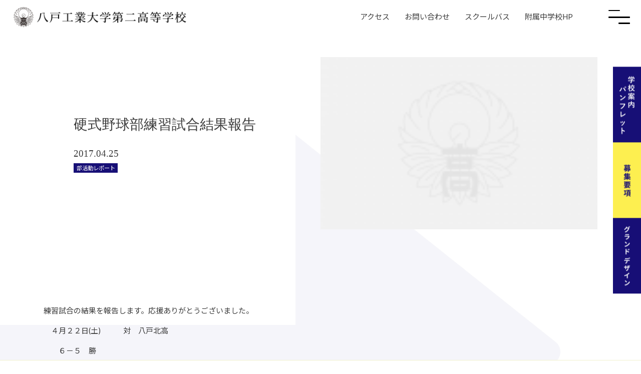

--- FILE ---
content_type: text/html; charset=UTF-8
request_url: https://www.kodai2-h.ed.jp/nikoinfo/club-activity/2875
body_size: 37729
content:
<!doctype html>

<html lang="ja">

<head>

    <meta charset="utf-8">
    <meta http-equiv="X-UA-Compatible" content="IE=edge">
    <!-- Google Tag Manager -->
    <script>
        (function(w, d, s, l, i) {
            w[l] = w[l] || [];
            w[l].push({
                'gtm.start': new Date().getTime(),
                event: 'gtm.js'
            });
            var f = d.getElementsByTagName(s)[0],
                j = d.createElement(s),
                dl = l != 'dataLayer' ? '&l=' + l : '';
            j.async = true;
            j.src =
                'https://www.googletagmanager.com/gtm.js?id=' + i + dl;
            f.parentNode.insertBefore(j, f);
        })(window, document, 'script', 'dataLayer', 'GTM-MBPWNGR');
    </script>
    <!-- End Google Tag Manager -->
                <meta name="description" content="八戸工業大学第二高等学校の公式サイトです。このページでは当校の硬式野球部練習試合結果報告をご紹介します。">
                <meta name="keywords" content="">
    <meta name="viewport" content="width=device-width, initial-scale=1" />
    <link rel="apple-touch-icon" sizes="180x180" href="https://www.kodai2-h.ed.jp/wp/wp-content/themes/kodai2-h/apple-touch-icon.png">
    <link rel="icon" type="image/png" sizes="32x32" href="https://www.kodai2-h.ed.jp/wp/wp-content/themes/kodai2-h//favicon.ico">
    <!-- <link rel="manifest" href="https://www.kodai2-h.ed.jp/wp/wp-content/themes/kodai2-h/lib/images/favicon/site.webmanifest">
<link rel="mask-icon" href="https://www.kodai2-h.ed.jp/wp/wp-content/themes/kodai2-h/lib/images/favicon/safari-pinned-tab.svg" color="#5bbad5"> -->
    <meta name="msapplication-TileColor" content="#da532c">
    <meta name="theme-color" content="#ffffff">

    <!--[if lt IE 9]>
<script src="https://www.kodai2-h.ed.jp/wp/wp-content/themes/kodai2-h/lib/js/respond.min.js"></script>
<script src="https://www.kodai2-h.ed.jp/wp/wp-content/themes/kodai2-h/lib/js/html5shiv.min.js"></script>
<![endif]-->
    <link rel="pingback" href="https://www.kodai2-h.ed.jp/wp/xmlrpc.php">
    <title>硬式野球部練習試合結果報告 | 八戸工業大学第二高等学校</title>
<meta name='robots' content='max-image-preview:large' />
<link rel='dns-prefetch' href='//www.google.com' />
<link rel='dns-prefetch' href='//s.w.org' />
		<script type="text/javascript">
			window._wpemojiSettings = {"baseUrl":"https:\/\/s.w.org\/images\/core\/emoji\/13.1.0\/72x72\/","ext":".png","svgUrl":"https:\/\/s.w.org\/images\/core\/emoji\/13.1.0\/svg\/","svgExt":".svg","source":{"concatemoji":"https:\/\/www.kodai2-h.ed.jp\/wp\/wp-includes\/js\/wp-emoji-release.min.js?ver=d5bdda592518592004996d047394b702"}};
			!function(e,a,t){var n,r,o,i=a.createElement("canvas"),p=i.getContext&&i.getContext("2d");function s(e,t){var a=String.fromCharCode;p.clearRect(0,0,i.width,i.height),p.fillText(a.apply(this,e),0,0);e=i.toDataURL();return p.clearRect(0,0,i.width,i.height),p.fillText(a.apply(this,t),0,0),e===i.toDataURL()}function c(e){var t=a.createElement("script");t.src=e,t.defer=t.type="text/javascript",a.getElementsByTagName("head")[0].appendChild(t)}for(o=Array("flag","emoji"),t.supports={everything:!0,everythingExceptFlag:!0},r=0;r<o.length;r++)t.supports[o[r]]=function(e){if(!p||!p.fillText)return!1;switch(p.textBaseline="top",p.font="600 32px Arial",e){case"flag":return s([127987,65039,8205,9895,65039],[127987,65039,8203,9895,65039])?!1:!s([55356,56826,55356,56819],[55356,56826,8203,55356,56819])&&!s([55356,57332,56128,56423,56128,56418,56128,56421,56128,56430,56128,56423,56128,56447],[55356,57332,8203,56128,56423,8203,56128,56418,8203,56128,56421,8203,56128,56430,8203,56128,56423,8203,56128,56447]);case"emoji":return!s([10084,65039,8205,55357,56613],[10084,65039,8203,55357,56613])}return!1}(o[r]),t.supports.everything=t.supports.everything&&t.supports[o[r]],"flag"!==o[r]&&(t.supports.everythingExceptFlag=t.supports.everythingExceptFlag&&t.supports[o[r]]);t.supports.everythingExceptFlag=t.supports.everythingExceptFlag&&!t.supports.flag,t.DOMReady=!1,t.readyCallback=function(){t.DOMReady=!0},t.supports.everything||(n=function(){t.readyCallback()},a.addEventListener?(a.addEventListener("DOMContentLoaded",n,!1),e.addEventListener("load",n,!1)):(e.attachEvent("onload",n),a.attachEvent("onreadystatechange",function(){"complete"===a.readyState&&t.readyCallback()})),(n=t.source||{}).concatemoji?c(n.concatemoji):n.wpemoji&&n.twemoji&&(c(n.twemoji),c(n.wpemoji)))}(window,document,window._wpemojiSettings);
		</script>
		<style type="text/css">
img.wp-smiley,
img.emoji {
	display: inline !important;
	border: none !important;
	box-shadow: none !important;
	height: 1em !important;
	width: 1em !important;
	margin: 0 .07em !important;
	vertical-align: -0.1em !important;
	background: none !important;
	padding: 0 !important;
}
</style>
	<link rel='stylesheet' id='wp-block-library-css'  href='https://www.kodai2-h.ed.jp/wp/wp-includes/css/dist/block-library/style.min.css?ver=d5bdda592518592004996d047394b702' type='text/css' media='all' />
<link rel='stylesheet' id='contact-form-7-css'  href='https://www.kodai2-h.ed.jp/wp/wp-content/plugins/contact-form-7/includes/css/styles.css?ver=5.5.6' type='text/css' media='all' />
<link rel='stylesheet' id='style-css'  href='https://www.kodai2-h.ed.jp/wp/wp-content/themes/kodai2-h/style.css?ver=d5bdda592518592004996d047394b702' type='text/css' media='all' />
<link rel='stylesheet' id='destyle-css'  href='https://www.kodai2-h.ed.jp/wp/wp-content/themes/kodai2-h/assets/css/destyle.css?ver=d5bdda592518592004996d047394b702' type='text/css' media='all' />
<link rel='stylesheet' id='perfect-scrollbar-css'  href='https://www.kodai2-h.ed.jp/wp/wp-content/themes/kodai2-h/assets/css/perfect-scrollbar.css?ver=d5bdda592518592004996d047394b702' type='text/css' media='all' />
<link rel='stylesheet' id='modaal-css'  href='https://www.kodai2-h.ed.jp/wp/wp-content/themes/kodai2-h/assets/css/modaal.min.css?ver=d5bdda592518592004996d047394b702' type='text/css' media='all' />
<link rel='stylesheet' id='styles-css'  href='https://www.kodai2-h.ed.jp/wp/wp-content/themes/kodai2-h/assets/css/styles.css?20220922&#038;ver=d5bdda592518592004996d047394b702' type='text/css' media='all' />
<script type='text/javascript' src='https://www.kodai2-h.ed.jp/wp/wp-includes/js/jquery/jquery.min.js?ver=3.6.0' id='jquery-core-js'></script>
<script type='text/javascript' src='https://www.kodai2-h.ed.jp/wp/wp-includes/js/jquery/jquery-migrate.min.js?ver=3.3.2' id='jquery-migrate-js'></script>
<link rel="https://api.w.org/" href="https://www.kodai2-h.ed.jp/wp-json/" /><link rel="alternate" type="application/json" href="https://www.kodai2-h.ed.jp/wp-json/wp/v2/nikoinfo/2875" /><link rel="EditURI" type="application/rsd+xml" title="RSD" href="https://www.kodai2-h.ed.jp/wp/xmlrpc.php?rsd" />
<link rel="wlwmanifest" type="application/wlwmanifest+xml" href="https://www.kodai2-h.ed.jp/wp/wp-includes/wlwmanifest.xml" /> 

<link rel="canonical" href="https://www.kodai2-h.ed.jp/nikoinfo/club-activity/2875" />
<link rel='shortlink' href='https://www.kodai2-h.ed.jp/?p=2875' />
<link rel="alternate" type="application/json+oembed" href="https://www.kodai2-h.ed.jp/wp-json/oembed/1.0/embed?url=https%3A%2F%2Fwww.kodai2-h.ed.jp%2Fnikoinfo%2Fclub-activity%2F2875" />
<link rel="alternate" type="text/xml+oembed" href="https://www.kodai2-h.ed.jp/wp-json/oembed/1.0/embed?url=https%3A%2F%2Fwww.kodai2-h.ed.jp%2Fnikoinfo%2Fclub-activity%2F2875&#038;format=xml" />
</head>

<body class="nikoinfo-template-default single single-nikoinfo postid-2875" itemscope itemtype="http://schema.org/WebPage">
    <!-- Google Tag Manager (noscript) -->
    <noscript><iframe src="https://www.googletagmanager.com/ns.html?id=GTM-MBPWNGR" height="0" width="0" style="display:none;visibility:hidden"></iframe></noscript>
    <!-- End Google Tag Manager (noscript) -->

    <!-- header -->
    <header>

        <div id="logo">
            <h1>
                <a href="https://www.kodai2-h.ed.jp/"><img src="https://www.kodai2-h.ed.jp/wp/wp-content/themes/kodai2-h/assets/images/common/logo.png" alt="八戸工業大学第二高等学校"></a>
            </h1>
        </div>

        <div class="nav-pc-only">
            <ul id="menu-sub-nav" class="menu"><li id="menu-item-6440" class="menu-item menu-item-type-post_type menu-item-object-page menu-item-6440"><a href="https://www.kodai2-h.ed.jp/access">アクセス</a></li>
<li id="menu-item-6446" class="menu-item menu-item-type-post_type menu-item-object-page menu-item-6446"><a href="https://www.kodai2-h.ed.jp/contact">お問い合わせ</a></li>
<li id="menu-item-6438" class="menu-item menu-item-type-post_type menu-item-object-page menu-item-6438"><a href="https://www.kodai2-h.ed.jp/school-life/school-bus">スクールバス</a></li>
<li id="menu-item-6439" class="menu-item menu-item-type-custom menu-item-object-custom menu-item-6439"><a target="_blank" rel="noopener" href="https://fuchu.kodai2-h.ed.jp/">附属中学校HP</a></li>
</ul>        </div>

        <!-- 緊急情報配信システム https://www.kodai2-h.ed.jp/cgi-bin/acmailer/form.cgi -->

        <div id="js-menu-open__btn">
            <span class="line01"></span>
            <span class="line02"></span>
            <span class="line03"></span>
        </div>

        <div id="header-nav" class="global-nav">
            <div class="container">
                <div class="nav-inner">
                    <ul id="menu-global-nav" class="menu"><li id="menu-item-6435" class="menu-item menu-item-type-post_type menu-item-object-page menu-item-has-children menu-item-6435"><a href="https://www.kodai2-h.ed.jp/about">二高について</a>
<ul class="sub-menu">
	<li id="menu-item-6483" class="menu-item menu-item-type-post_type menu-item-object-page menu-item-6483"><a href="https://www.kodai2-h.ed.jp/about">二高についてTOP</a></li>
	<li id="menu-item-6436" class="menu-item menu-item-type-post_type menu-item-object-page menu-item-6436"><a href="https://www.kodai2-h.ed.jp/about/greeting">スクールミッション<br>スクールポリシー</a></li>
	<li id="menu-item-6437" class="menu-item menu-item-type-post_type menu-item-object-page menu-item-6437"><a href="https://www.kodai2-h.ed.jp/about/mind">建学の精神</a></li>
	<li id="menu-item-6450" class="menu-item menu-item-type-post_type menu-item-object-page menu-item-6450"><a href="https://www.kodai2-h.ed.jp/about/campus">校内案内</a></li>
	<li id="menu-item-6451" class="menu-item menu-item-type-post_type menu-item-object-page menu-item-6451"><a href="https://www.kodai2-h.ed.jp/about/syllabus">シラバス</a></li>
	<li id="menu-item-6452" class="menu-item menu-item-type-post_type menu-item-object-page menu-item-6452"><a href="https://www.kodai2-h.ed.jp/about/valuation">学校評価</a></li>
</ul>
</li>
<li id="menu-item-6453" class="menu-item menu-item-type-post_type menu-item-object-page menu-item-has-children menu-item-6453"><a href="https://www.kodai2-h.ed.jp/feature">二高の特長</a>
<ul class="sub-menu">
	<li id="menu-item-6484" class="menu-item menu-item-type-post_type menu-item-object-page menu-item-6484"><a href="https://www.kodai2-h.ed.jp/feature">二高の特長TOP</a></li>
	<li id="menu-item-6454" class="menu-item menu-item-type-post_type menu-item-object-page menu-item-6454"><a href="https://www.kodai2-h.ed.jp/feature/sdgs">SDGsの活動</a></li>
	<li id="menu-item-6455" class="menu-item menu-item-type-post_type menu-item-object-page menu-item-6455"><a href="https://www.kodai2-h.ed.jp/feature/volunteer">ボランティア活動</a></li>
	<li id="menu-item-6456" class="menu-item menu-item-type-post_type menu-item-object-page menu-item-6456"><a href="https://www.kodai2-h.ed.jp/feature/off-campus">学外学習</a></li>
	<li id="menu-item-6457" class="menu-item menu-item-type-post_type menu-item-object-page menu-item-6457"><a href="https://www.kodai2-h.ed.jp/feature/after-graduation">進路実績</a></li>
	<li id="menu-item-6458" class="menu-item menu-item-type-post_type menu-item-object-page menu-item-6458"><a href="https://www.kodai2-h.ed.jp/feature/course-system">｢個｣に応じるコース制</a></li>
</ul>
</li>
<li id="menu-item-6459" class="menu-item menu-item-type-post_type menu-item-object-page menu-item-has-children menu-item-6459"><a href="https://www.kodai2-h.ed.jp/course">コース紹介</a>
<ul class="sub-menu">
	<li id="menu-item-6485" class="menu-item menu-item-type-post_type menu-item-object-page menu-item-6485"><a href="https://www.kodai2-h.ed.jp/course">コース紹介TOP</a></li>
	<li id="menu-item-6460" class="menu-item menu-item-type-post_type menu-item-object-page menu-item-6460"><a href="https://www.kodai2-h.ed.jp/course/rte">進学コース</a></li>
	<li id="menu-item-6461" class="menu-item menu-item-type-post_type menu-item-object-page menu-item-6461"><a href="https://www.kodai2-h.ed.jp/course/comprehensive">総合コース</a></li>
	<li id="menu-item-6462" class="menu-item menu-item-type-post_type menu-item-object-page menu-item-6462"><a href="https://www.kodai2-h.ed.jp/course/art">美術コース</a></li>
	<li id="menu-item-6463" class="menu-item menu-item-type-post_type menu-item-object-page menu-item-6463"><a href="https://www.kodai2-h.ed.jp/course/consistent">一貫コース</a></li>
</ul>
</li>
<li id="menu-item-6464" class="menu-item menu-item-type-post_type menu-item-object-page menu-item-has-children menu-item-6464"><a href="https://www.kodai2-h.ed.jp/school-life">学校生活</a>
<ul class="sub-menu">
	<li id="menu-item-6486" class="menu-item menu-item-type-post_type menu-item-object-page menu-item-6486"><a href="https://www.kodai2-h.ed.jp/school-life">学校生活TOP</a></li>
	<li id="menu-item-6465" class="menu-item menu-item-type-post_type menu-item-object-page menu-item-6465"><a href="https://www.kodai2-h.ed.jp/school-life/event-calendar">イベントカレンダー</a></li>
	<li id="menu-item-6470" class="menu-item menu-item-type-post_type menu-item-object-page menu-item-6470"><a href="https://www.kodai2-h.ed.jp/school-life/club">部活動一覧</a></li>
	<li id="menu-item-6466" class="menu-item menu-item-type-post_type menu-item-object-page menu-item-6466"><a href="https://www.kodai2-h.ed.jp/school-life/school-bus">スクールバス</a></li>
</ul>
</li>
<li id="menu-item-6472" class="menu-item menu-item-type-post_type menu-item-object-page menu-item-has-children menu-item-6472"><a href="https://www.kodai2-h.ed.jp/news">お知らせ</a>
<ul class="sub-menu">
	<li id="menu-item-6473" class="menu-item menu-item-type-post_type menu-item-object-page menu-item-6473"><a href="https://www.kodai2-h.ed.jp/news">二高からのお知らせ</a></li>
	<li id="menu-item-6471" class="menu-item menu-item-type-post_type menu-item-object-page menu-item-6471"><a href="https://www.kodai2-h.ed.jp/nikoinfo">二高日誌</a></li>
</ul>
</li>
<li id="menu-item-6476" class="menu-item menu-item-type-post_type menu-item-object-page menu-item-has-children menu-item-6476"><a href="https://www.kodai2-h.ed.jp/exam">入試情報</a>
<ul class="sub-menu">
	<li id="menu-item-6487" class="menu-item menu-item-type-post_type menu-item-object-page menu-item-6487"><a href="https://www.kodai2-h.ed.jp/exam">入試情報TOP</a></li>
	<li id="menu-item-8492" class="menu-item menu-item-type-post_type menu-item-object-page menu-item-8492"><a href="https://www.kodai2-h.ed.jp/web-application">Web出願</a></li>
	<li id="menu-item-6477" class="menu-item menu-item-type-post_type menu-item-object-page menu-item-6477"><a href="https://www.kodai2-h.ed.jp/voice-graduate">卒業生の声</a></li>
	<li id="menu-item-6478" class="menu-item menu-item-type-post_type menu-item-object-page menu-item-6478"><a href="https://www.kodai2-h.ed.jp/voice-students">在校生の声</a></li>
	<li id="menu-item-6479" class="menu-item menu-item-type-post_type menu-item-object-page menu-item-6479"><a href="https://www.kodai2-h.ed.jp/system">入学に関する各種制度</a></li>
	<li id="menu-item-6481" class="menu-item menu-item-type-post_type menu-item-object-page menu-item-6481"><a href="https://www.kodai2-h.ed.jp/selection">選抜方法について</a></li>
</ul>
</li>
<li id="menu-item-6469" class="other menu-item menu-item-type-custom menu-item-object-custom menu-item-has-children menu-item-6469"><a href="#">&#8211;</a>
<ul class="sub-menu">
	<li id="menu-item-6480" class="menu-item menu-item-type-post_type menu-item-object-page menu-item-6480"><a href="https://www.kodai2-h.ed.jp/for-ob">卒業生の皆様へ</a></li>
	<li id="menu-item-6482" class="menu-item menu-item-type-post_type menu-item-object-page menu-item-6482"><a href="https://www.kodai2-h.ed.jp/sns">二高SNS一覧</a></li>
	<li id="menu-item-6475" class="menu-item menu-item-type-post_type menu-item-object-page menu-item-6475"><a href="https://www.kodai2-h.ed.jp/sitemap">サイトマップ</a></li>
	<li id="menu-item-6474" class="menu-item menu-item-type-post_type menu-item-object-page menu-item-6474"><a href="https://www.kodai2-h.ed.jp/contact">お問い合わせ</a></li>
	<li id="menu-item-6467" class="menu-item menu-item-type-custom menu-item-object-custom menu-item-6467"><a target="_blank" rel="noopener" href="https://www.hi-tech.aomori.jp/PrivacyPolicy">プライバシーポリシー</a></li>
	<li id="menu-item-6468" class="menu-item menu-item-type-custom menu-item-object-custom menu-item-6468"><a target="_blank" rel="noopener" href="https://www.hi-tech.aomori.jp/PrivacyPolicy_MyNumber">特定個人情報等の取扱いに関する基本方針</a></li>
</ul>
</li>
</ul>                </div>
            </div>
        </div>

    </header>
    <!-- /header-->

    <div id="luxy">

        <main>

            <section class="single-mv -general">
                <div class="container single-mv__container">
                    <div class="single-mv__wrap ">
                        <div class="single-mv__title">
                            <h2>硬式野球部練習試合結果報告</h2>
                                                        <span class="single-mv__date">2017.04.25</span>
                            <a href="https://www.kodai2-h.ed.jp/nikoinfo/diary/club-activity">
                                <span class="tag -category -club-activity">部活動レポート</span>
                            </a>
                        </div>
                                                    <div class="single-mv__img">
                                <img width="150" height="150" src="https://www.kodai2-h.ed.jp/wp/wp-content/uploads/2017/03/default-150x150.png" class="attachment-thumbnail size-thumbnail wp-post-image" alt="" loading="lazy" />                            </div>
                                            </div>
                </div>
            </section>

            <section class="anchor-target bg_arrow -middle">
                <div class="container">
                    <div class="single-contents">
                        <p>練習試合の結果を報告します。応援ありがとうございました。</p>
<p>　４月２２日(土)　　　対　八戸北高</p>
<p>　　６－５　勝</p>
<p><span>　４月２２日(土)</span>　　　対　田子高校</p>
<p>　　４－４　分</p>
<p>&nbsp;</p>
                    </div>
                </div>
            </section>

    
    <section class="common-bnr">
    <div class="container">
        <div class="common-bnr__wrap">
            <!-- <div class="common-bnr__item">
                <a href="https://www.kodai2-h.ed.jp/cgi-bin/acmailer/form.cgi" target="_blank">
                    <img src="https://www.kodai2-h.ed.jp/wp/wp-content/themes/kodai2-h/assets/images/common/bnr_emergency.jpg" alt="緊急情報配信システム">
                </a>
            </div> -->

            <div class="common-bnr__item">
                <a href="exam">
                    <img src="https://www.kodai2-h.ed.jp/wp/wp-content/themes/kodai2-h/assets/images/common/bnr_exam.jpg" alt="中学生のみなさまへ 入試情報">
                </a>
            </div>

            <div class="common-bnr__item">
                <a href="system">
                    <img src="https://www.kodai2-h.ed.jp/wp/wp-content/themes/kodai2-h/assets/images/common/bnr_parents.jpg" alt="中学生・保護者の皆様へ">
                </a>
            </div>

            <div class="common-bnr__item">
                <a href="for-ob">
                    <img src="https://www.kodai2-h.ed.jp/wp/wp-content/themes/kodai2-h/assets/images/common/bnr_ob.jpg" alt="卒業生の皆様へ">
                </a>
            </div>
        </div>
    </div>
</section>
</main>

<!-- footer -->
<footer class="front-page-footer">

	<div id="footer-nav" class="global-nav">
		<div class="container">
			<div class="nav-inner">
				<ul id="menu-global-nav-1" class="menu"><li class="menu-item menu-item-type-post_type menu-item-object-page menu-item-has-children menu-item-6435"><a href="https://www.kodai2-h.ed.jp/about">二高について</a>
<ul class="sub-menu">
	<li class="menu-item menu-item-type-post_type menu-item-object-page menu-item-6483"><a href="https://www.kodai2-h.ed.jp/about">二高についてTOP</a></li>
	<li class="menu-item menu-item-type-post_type menu-item-object-page menu-item-6436"><a href="https://www.kodai2-h.ed.jp/about/greeting">スクールミッション<br>スクールポリシー</a></li>
	<li class="menu-item menu-item-type-post_type menu-item-object-page menu-item-6437"><a href="https://www.kodai2-h.ed.jp/about/mind">建学の精神</a></li>
	<li class="menu-item menu-item-type-post_type menu-item-object-page menu-item-6450"><a href="https://www.kodai2-h.ed.jp/about/campus">校内案内</a></li>
	<li class="menu-item menu-item-type-post_type menu-item-object-page menu-item-6451"><a href="https://www.kodai2-h.ed.jp/about/syllabus">シラバス</a></li>
	<li class="menu-item menu-item-type-post_type menu-item-object-page menu-item-6452"><a href="https://www.kodai2-h.ed.jp/about/valuation">学校評価</a></li>
</ul>
</li>
<li class="menu-item menu-item-type-post_type menu-item-object-page menu-item-has-children menu-item-6453"><a href="https://www.kodai2-h.ed.jp/feature">二高の特長</a>
<ul class="sub-menu">
	<li class="menu-item menu-item-type-post_type menu-item-object-page menu-item-6484"><a href="https://www.kodai2-h.ed.jp/feature">二高の特長TOP</a></li>
	<li class="menu-item menu-item-type-post_type menu-item-object-page menu-item-6454"><a href="https://www.kodai2-h.ed.jp/feature/sdgs">SDGsの活動</a></li>
	<li class="menu-item menu-item-type-post_type menu-item-object-page menu-item-6455"><a href="https://www.kodai2-h.ed.jp/feature/volunteer">ボランティア活動</a></li>
	<li class="menu-item menu-item-type-post_type menu-item-object-page menu-item-6456"><a href="https://www.kodai2-h.ed.jp/feature/off-campus">学外学習</a></li>
	<li class="menu-item menu-item-type-post_type menu-item-object-page menu-item-6457"><a href="https://www.kodai2-h.ed.jp/feature/after-graduation">進路実績</a></li>
	<li class="menu-item menu-item-type-post_type menu-item-object-page menu-item-6458"><a href="https://www.kodai2-h.ed.jp/feature/course-system">｢個｣に応じるコース制</a></li>
</ul>
</li>
<li class="menu-item menu-item-type-post_type menu-item-object-page menu-item-has-children menu-item-6459"><a href="https://www.kodai2-h.ed.jp/course">コース紹介</a>
<ul class="sub-menu">
	<li class="menu-item menu-item-type-post_type menu-item-object-page menu-item-6485"><a href="https://www.kodai2-h.ed.jp/course">コース紹介TOP</a></li>
	<li class="menu-item menu-item-type-post_type menu-item-object-page menu-item-6460"><a href="https://www.kodai2-h.ed.jp/course/rte">進学コース</a></li>
	<li class="menu-item menu-item-type-post_type menu-item-object-page menu-item-6461"><a href="https://www.kodai2-h.ed.jp/course/comprehensive">総合コース</a></li>
	<li class="menu-item menu-item-type-post_type menu-item-object-page menu-item-6462"><a href="https://www.kodai2-h.ed.jp/course/art">美術コース</a></li>
	<li class="menu-item menu-item-type-post_type menu-item-object-page menu-item-6463"><a href="https://www.kodai2-h.ed.jp/course/consistent">一貫コース</a></li>
</ul>
</li>
<li class="menu-item menu-item-type-post_type menu-item-object-page menu-item-has-children menu-item-6464"><a href="https://www.kodai2-h.ed.jp/school-life">学校生活</a>
<ul class="sub-menu">
	<li class="menu-item menu-item-type-post_type menu-item-object-page menu-item-6486"><a href="https://www.kodai2-h.ed.jp/school-life">学校生活TOP</a></li>
	<li class="menu-item menu-item-type-post_type menu-item-object-page menu-item-6465"><a href="https://www.kodai2-h.ed.jp/school-life/event-calendar">イベントカレンダー</a></li>
	<li class="menu-item menu-item-type-post_type menu-item-object-page menu-item-6470"><a href="https://www.kodai2-h.ed.jp/school-life/club">部活動一覧</a></li>
	<li class="menu-item menu-item-type-post_type menu-item-object-page menu-item-6466"><a href="https://www.kodai2-h.ed.jp/school-life/school-bus">スクールバス</a></li>
</ul>
</li>
<li class="menu-item menu-item-type-post_type menu-item-object-page menu-item-has-children menu-item-6472"><a href="https://www.kodai2-h.ed.jp/news">お知らせ</a>
<ul class="sub-menu">
	<li class="menu-item menu-item-type-post_type menu-item-object-page menu-item-6473"><a href="https://www.kodai2-h.ed.jp/news">二高からのお知らせ</a></li>
	<li class="menu-item menu-item-type-post_type menu-item-object-page menu-item-6471"><a href="https://www.kodai2-h.ed.jp/nikoinfo">二高日誌</a></li>
</ul>
</li>
<li class="menu-item menu-item-type-post_type menu-item-object-page menu-item-has-children menu-item-6476"><a href="https://www.kodai2-h.ed.jp/exam">入試情報</a>
<ul class="sub-menu">
	<li class="menu-item menu-item-type-post_type menu-item-object-page menu-item-6487"><a href="https://www.kodai2-h.ed.jp/exam">入試情報TOP</a></li>
	<li class="menu-item menu-item-type-post_type menu-item-object-page menu-item-8492"><a href="https://www.kodai2-h.ed.jp/web-application">Web出願</a></li>
	<li class="menu-item menu-item-type-post_type menu-item-object-page menu-item-6477"><a href="https://www.kodai2-h.ed.jp/voice-graduate">卒業生の声</a></li>
	<li class="menu-item menu-item-type-post_type menu-item-object-page menu-item-6478"><a href="https://www.kodai2-h.ed.jp/voice-students">在校生の声</a></li>
	<li class="menu-item menu-item-type-post_type menu-item-object-page menu-item-6479"><a href="https://www.kodai2-h.ed.jp/system">入学に関する各種制度</a></li>
	<li class="menu-item menu-item-type-post_type menu-item-object-page menu-item-6481"><a href="https://www.kodai2-h.ed.jp/selection">選抜方法について</a></li>
</ul>
</li>
<li class="other menu-item menu-item-type-custom menu-item-object-custom menu-item-has-children menu-item-6469"><a href="#">&#8211;</a>
<ul class="sub-menu">
	<li class="menu-item menu-item-type-post_type menu-item-object-page menu-item-6480"><a href="https://www.kodai2-h.ed.jp/for-ob">卒業生の皆様へ</a></li>
	<li class="menu-item menu-item-type-post_type menu-item-object-page menu-item-6482"><a href="https://www.kodai2-h.ed.jp/sns">二高SNS一覧</a></li>
	<li class="menu-item menu-item-type-post_type menu-item-object-page menu-item-6475"><a href="https://www.kodai2-h.ed.jp/sitemap">サイトマップ</a></li>
	<li class="menu-item menu-item-type-post_type menu-item-object-page menu-item-6474"><a href="https://www.kodai2-h.ed.jp/contact">お問い合わせ</a></li>
	<li class="menu-item menu-item-type-custom menu-item-object-custom menu-item-6467"><a target="_blank" rel="noopener" href="https://www.hi-tech.aomori.jp/PrivacyPolicy">プライバシーポリシー</a></li>
	<li class="menu-item menu-item-type-custom menu-item-object-custom menu-item-6468"><a target="_blank" rel="noopener" href="https://www.hi-tech.aomori.jp/PrivacyPolicy_MyNumber">特定個人情報等の取扱いに関する基本方針</a></li>
</ul>
</li>
</ul>			</div>
		</div>
	</div>

	<div id="footer-under">
		<div class="container">
			<div class="footer-under__inner">
				<div class="footer-logo">
					<h2>
						<span class="footer-logo__en">NIKO</span>
						<span class="footer-logo__jp">八戸工業大学第二高等学校</span>
						<span class="footer-logo__title">高い志のもと、知を求め、理を探る。</span>
					</h2>
				</div>
				<div class="footer-meta">
					<div class="footer-info">
						<p class="footer-info__access">〒031-8505　青森県八戸市大字妙字大開67番地</p>
						<p class="footer-info__tel">TEL 0178－25－4311<br>FAX 0178－25－0568</p>
					</div>
					<div class="copy">
						<small>Copyright &copy; 2022 Kodai2 High School all rights reserved.</small>
					</div>
				</div>
			</div>
		</div>
	</div>

</footer>
<!-- / footer -->

</div>



<div id="cta">
	<div class="inner">
		<a href="https://www.kodai2-h.ed.jp/wp/wp-content/themes/kodai2-h/assets/pdf/niko_pamphlet_2026.pdf" target="_blank">
			<picture>
				<source media="(max-width: 767px)" type="image/png" srcset="https://www.kodai2-h.ed.jp/wp/wp-content/themes/kodai2-h/assets/images/common/cta_pamphlet_sp.png">
				<source media="(min-width: 768px)" type="image/png" srcset="https://www.kodai2-h.ed.jp/wp/wp-content/themes/kodai2-h/assets/images/common/cta_pamphlet.png">
				<img src="https://www.kodai2-h.ed.jp/wp/wp-content/themes/kodai2-h/assets/images/common/cta_pamphlet_sp.png" alt="学校案内パンフレット">
			</picture>
		</a>
		<a href="https://www.kodai2-h.ed.jp/wp/wp-content/themes/kodai2-h/assets/pdf/r8_application.pdf" target="_blank">
			<picture>
				<source media="(max-width: 767px)" type="image/png" srcset="https://www.kodai2-h.ed.jp/wp/wp-content/themes/kodai2-h/assets/images/common/cta_application_sp.png">
				<source media="(min-width: 768px)" type="image/png" srcset="https://www.kodai2-h.ed.jp/wp/wp-content/themes/kodai2-h/assets/images/common/cta_application.png">
				<img src="https://www.kodai2-h.ed.jp/wp/wp-content/themes/kodai2-h/assets/images/common/cta_application_sp.png" alt="募集要項">
			</picture>
		</a>
		<a href="https://www.kodai2-h.ed.jp/wp/wp-content/themes/kodai2-h/assets/pdf/ground_design.pdf" target="_blank">
			<picture>
				<source media="(max-width: 767px)" type="image/png" srcset="https://www.kodai2-h.ed.jp/wp/wp-content/themes/kodai2-h/assets/images/common/cta_ground_design_sp.png">
				<source media="(min-width: 768px)" type="image/png" srcset="https://www.kodai2-h.ed.jp/wp/wp-content/themes/kodai2-h/assets/images/common/cta_ground_design.png">
				<img src="https://www.kodai2-h.ed.jp/wp/wp-content/themes/kodai2-h/assets/images/common/cta_ground_design_sp.png" alt="グランドデザイン">
			</picture>
		</a>
	</div>
</div>

	<div id="shortcut-nav" class="shortcut-nav">
		<div class="shortcut-nav__overlay"></div>
		<div id="js-shortcut-nav__btn" class="shortcut-nav__btn">
			<div class="container">
				<button><span>何をお探し<br>ですか？</span></button>
			</div>
		</div>
		<div class="shortcut-nav__contents">
			<div class="container">
				<div class="shortcut-nav__inner">
					<div class="shortcut-nav__lead">
						<h3><span>二高インフォメーション</span></h3>
						<p>目的に応じて、情報の掲載されているページへご案内いたします。</p>
					</div>
					<div class="shortcut-nav-item__wrap">
						<ul id="menu-shortcut-nav" class="menu"><li id="menu-item-6449" class="menu-item menu-item-type-post_type menu-item-object-page menu-item-6449"><a href="https://www.kodai2-h.ed.jp/exam">学校説明会の日程が知りたい <span><img src="https://www.kodai2-h.ed.jp/wp/wp-content/uploads/2022/09/sc_nav_calendar.png" alt_"" /></span></a></li>
<li id="menu-item-6448" class="menu-item menu-item-type-post_type menu-item-object-page menu-item-6448"><a href="https://www.kodai2-h.ed.jp/exam">入試の概要が知りたい <span><img src="https://www.kodai2-h.ed.jp/wp/wp-content/uploads/2022/09/sc_nav_examinfo.png" alt_"" /></span></a></li>
<li id="menu-item-6441" class="menu-item menu-item-type-post_type menu-item-object-page menu-item-6441"><a href="https://www.kodai2-h.ed.jp/access">二高の住所が知りたい <span><img src="https://www.kodai2-h.ed.jp/wp/wp-content/uploads/2022/09/sc_nav_access.png" alt_"" /></span></a></li>
<li id="menu-item-6442" class="menu-item menu-item-type-post_type menu-item-object-page menu-item-6442"><a href="https://www.kodai2-h.ed.jp/course">コースについて知りたい <span><img src="https://www.kodai2-h.ed.jp/wp/wp-content/uploads/2022/09/sc_nav_course.png" alt_"" /></span></a></li>
<li id="menu-item-6447" class="menu-item menu-item-type-post_type menu-item-object-page menu-item-6447"><a href="https://www.kodai2-h.ed.jp/system">奨学生制度と優遇制度が知りたい <span><img src="https://www.kodai2-h.ed.jp/wp/wp-content/uploads/2022/09/sc_nav_system.png" alt_"" /></span></a></li>
<li id="menu-item-6443" class="menu-item menu-item-type-post_type menu-item-object-page menu-item-6443"><a href="https://www.kodai2-h.ed.jp/school-life/school-bus">スクールバスの日程が知りたい <span><img src="https://www.kodai2-h.ed.jp/wp/wp-content/uploads/2022/09/sc_nav_bus.png" alt_"" /></span></a></li>
<li id="menu-item-6444" class="menu-item menu-item-type-post_type menu-item-object-page menu-item-6444"><a href="https://www.kodai2-h.ed.jp/feature/after-graduation">進路実績が知りたい <span><img src="https://www.kodai2-h.ed.jp/wp/wp-content/uploads/2022/09/sc_nav_graduation.png" alt_"" /></span></a></li>
<li id="menu-item-6445" class="menu-item menu-item-type-post_type menu-item-object-page menu-item-6445"><a href="https://www.kodai2-h.ed.jp/school-life/club">部活動が見たい <span><img src="https://www.kodai2-h.ed.jp/wp/wp-content/uploads/2022/09/sc_nav_club.png" alt_"" /></span></a></li>
</ul>					</div>
					<div class="shortcut-nav__contact">
						<div class="link-arrow">
							<a href="contact">お問い合わせをする</a>
						</div>
					</div>
					<div id="shortcut-nav__close"></div>
				</div>
			</div>
		</div>
	</div>


<script type='text/javascript' src='https://www.kodai2-h.ed.jp/wp/wp-includes/js/dist/vendor/regenerator-runtime.min.js?ver=0.13.7' id='regenerator-runtime-js'></script>
<script type='text/javascript' src='https://www.kodai2-h.ed.jp/wp/wp-includes/js/dist/vendor/wp-polyfill.min.js?ver=3.15.0' id='wp-polyfill-js'></script>
<script type='text/javascript' id='contact-form-7-js-extra'>
/* <![CDATA[ */
var wpcf7 = {"api":{"root":"https:\/\/www.kodai2-h.ed.jp\/wp-json\/","namespace":"contact-form-7\/v1"}};
/* ]]> */
</script>
<script type='text/javascript' src='https://www.kodai2-h.ed.jp/wp/wp-content/plugins/contact-form-7/includes/js/index.js?ver=5.5.6' id='contact-form-7-js'></script>
<script type='text/javascript' src='https://www.kodai2-h.ed.jp/wp/wp-content/themes/kodai2-h/assets/js/perfect-scrollbar.min.js?ver=d5bdda592518592004996d047394b702' id='perfect-scrollbar-js'></script>
<script type='text/javascript' src='https://www.kodai2-h.ed.jp/wp/wp-content/themes/kodai2-h/assets/js/modaal.min.js?ver=d5bdda592518592004996d047394b702' id='modaal-js'></script>
<script type='text/javascript' src='https://www.kodai2-h.ed.jp/wp/wp-content/themes/kodai2-h/assets/js/luxy.js?ver=d5bdda592518592004996d047394b702' id='luxy-js'></script>
<script type='text/javascript' src='https://www.kodai2-h.ed.jp/wp/wp-content/themes/kodai2-h/assets/js/script.js?2&#038;ver=d5bdda592518592004996d047394b702' id='script-js'></script>
<script type='text/javascript' src='https://www.google.com/recaptcha/api.js?render=6LfpRcgUAAAAAIWJ23gofnRLcyBvfS8ikdUTNIxt&#038;ver=3.0' id='google-recaptcha-js'></script>
<script type='text/javascript' id='wpcf7-recaptcha-js-extra'>
/* <![CDATA[ */
var wpcf7_recaptcha = {"sitekey":"6LfpRcgUAAAAAIWJ23gofnRLcyBvfS8ikdUTNIxt","actions":{"homepage":"homepage","contactform":"contactform"}};
/* ]]> */
</script>
<script type='text/javascript' src='https://www.kodai2-h.ed.jp/wp/wp-content/plugins/contact-form-7/modules/recaptcha/index.js?ver=5.5.6' id='wpcf7-recaptcha-js'></script>
<script type='text/javascript' src='https://www.kodai2-h.ed.jp/wp/wp-includes/js/wp-embed.min.js?ver=d5bdda592518592004996d047394b702' id='wp-embed-js'></script>

<script>
	(function(i, s, o, g, r, a, m) {
		i['GoogleAnalyticsObject'] = r;
		i[r] = i[r] || function() {
			(i[r].q = i[r].q || []).push(arguments)
		}, i[r].l = 1 * new Date();
		a = s.createElement(o),
			m = s.getElementsByTagName(o)[0];
		a.async = 1;
		a.src = g;
		m.parentNode.insertBefore(a, m)
	})(window, document, 'script', 'https://www.google-analytics.com/analytics.js', 'ga');

	ga('create', 'UA-96337623-1', 'auto');
	ga('send', 'pageview');
</script>
<script type="text/javascript">
	window._pt_lt = new Date().getTime();
	window._pt_sp_2 = [];
	_pt_sp_2.push('setAccount,6ff70006');
	var _protocol = (("https:" == document.location.protocol) ? " https://" : " http://");
	(function() {
		var atag = document.createElement('script');
		atag.type = 'text/javascript';
		atag.async = true;
		atag.src = _protocol + 'js.ptengine.jp/pta.js';
		var stag = document.createElement('script');
		stag.type = 'text/javascript';
		stag.async = true;
		stag.src = _protocol + 'js.ptengine.jp/pts.js';
		var s = document.getElementsByTagName('script')[0];
		s.parentNode.insertBefore(atag, s);
		s.parentNode.insertBefore(stag, s);
	})();
</script>

</body>

</html>

--- FILE ---
content_type: text/html; charset=utf-8
request_url: https://www.google.com/recaptcha/api2/anchor?ar=1&k=6LfpRcgUAAAAAIWJ23gofnRLcyBvfS8ikdUTNIxt&co=aHR0cHM6Ly93d3cua29kYWkyLWguZWQuanA6NDQz&hl=en&v=PoyoqOPhxBO7pBk68S4YbpHZ&size=invisible&anchor-ms=20000&execute-ms=30000&cb=h7kz73y5a3qv
body_size: 49832
content:
<!DOCTYPE HTML><html dir="ltr" lang="en"><head><meta http-equiv="Content-Type" content="text/html; charset=UTF-8">
<meta http-equiv="X-UA-Compatible" content="IE=edge">
<title>reCAPTCHA</title>
<style type="text/css">
/* cyrillic-ext */
@font-face {
  font-family: 'Roboto';
  font-style: normal;
  font-weight: 400;
  font-stretch: 100%;
  src: url(//fonts.gstatic.com/s/roboto/v48/KFO7CnqEu92Fr1ME7kSn66aGLdTylUAMa3GUBHMdazTgWw.woff2) format('woff2');
  unicode-range: U+0460-052F, U+1C80-1C8A, U+20B4, U+2DE0-2DFF, U+A640-A69F, U+FE2E-FE2F;
}
/* cyrillic */
@font-face {
  font-family: 'Roboto';
  font-style: normal;
  font-weight: 400;
  font-stretch: 100%;
  src: url(//fonts.gstatic.com/s/roboto/v48/KFO7CnqEu92Fr1ME7kSn66aGLdTylUAMa3iUBHMdazTgWw.woff2) format('woff2');
  unicode-range: U+0301, U+0400-045F, U+0490-0491, U+04B0-04B1, U+2116;
}
/* greek-ext */
@font-face {
  font-family: 'Roboto';
  font-style: normal;
  font-weight: 400;
  font-stretch: 100%;
  src: url(//fonts.gstatic.com/s/roboto/v48/KFO7CnqEu92Fr1ME7kSn66aGLdTylUAMa3CUBHMdazTgWw.woff2) format('woff2');
  unicode-range: U+1F00-1FFF;
}
/* greek */
@font-face {
  font-family: 'Roboto';
  font-style: normal;
  font-weight: 400;
  font-stretch: 100%;
  src: url(//fonts.gstatic.com/s/roboto/v48/KFO7CnqEu92Fr1ME7kSn66aGLdTylUAMa3-UBHMdazTgWw.woff2) format('woff2');
  unicode-range: U+0370-0377, U+037A-037F, U+0384-038A, U+038C, U+038E-03A1, U+03A3-03FF;
}
/* math */
@font-face {
  font-family: 'Roboto';
  font-style: normal;
  font-weight: 400;
  font-stretch: 100%;
  src: url(//fonts.gstatic.com/s/roboto/v48/KFO7CnqEu92Fr1ME7kSn66aGLdTylUAMawCUBHMdazTgWw.woff2) format('woff2');
  unicode-range: U+0302-0303, U+0305, U+0307-0308, U+0310, U+0312, U+0315, U+031A, U+0326-0327, U+032C, U+032F-0330, U+0332-0333, U+0338, U+033A, U+0346, U+034D, U+0391-03A1, U+03A3-03A9, U+03B1-03C9, U+03D1, U+03D5-03D6, U+03F0-03F1, U+03F4-03F5, U+2016-2017, U+2034-2038, U+203C, U+2040, U+2043, U+2047, U+2050, U+2057, U+205F, U+2070-2071, U+2074-208E, U+2090-209C, U+20D0-20DC, U+20E1, U+20E5-20EF, U+2100-2112, U+2114-2115, U+2117-2121, U+2123-214F, U+2190, U+2192, U+2194-21AE, U+21B0-21E5, U+21F1-21F2, U+21F4-2211, U+2213-2214, U+2216-22FF, U+2308-230B, U+2310, U+2319, U+231C-2321, U+2336-237A, U+237C, U+2395, U+239B-23B7, U+23D0, U+23DC-23E1, U+2474-2475, U+25AF, U+25B3, U+25B7, U+25BD, U+25C1, U+25CA, U+25CC, U+25FB, U+266D-266F, U+27C0-27FF, U+2900-2AFF, U+2B0E-2B11, U+2B30-2B4C, U+2BFE, U+3030, U+FF5B, U+FF5D, U+1D400-1D7FF, U+1EE00-1EEFF;
}
/* symbols */
@font-face {
  font-family: 'Roboto';
  font-style: normal;
  font-weight: 400;
  font-stretch: 100%;
  src: url(//fonts.gstatic.com/s/roboto/v48/KFO7CnqEu92Fr1ME7kSn66aGLdTylUAMaxKUBHMdazTgWw.woff2) format('woff2');
  unicode-range: U+0001-000C, U+000E-001F, U+007F-009F, U+20DD-20E0, U+20E2-20E4, U+2150-218F, U+2190, U+2192, U+2194-2199, U+21AF, U+21E6-21F0, U+21F3, U+2218-2219, U+2299, U+22C4-22C6, U+2300-243F, U+2440-244A, U+2460-24FF, U+25A0-27BF, U+2800-28FF, U+2921-2922, U+2981, U+29BF, U+29EB, U+2B00-2BFF, U+4DC0-4DFF, U+FFF9-FFFB, U+10140-1018E, U+10190-1019C, U+101A0, U+101D0-101FD, U+102E0-102FB, U+10E60-10E7E, U+1D2C0-1D2D3, U+1D2E0-1D37F, U+1F000-1F0FF, U+1F100-1F1AD, U+1F1E6-1F1FF, U+1F30D-1F30F, U+1F315, U+1F31C, U+1F31E, U+1F320-1F32C, U+1F336, U+1F378, U+1F37D, U+1F382, U+1F393-1F39F, U+1F3A7-1F3A8, U+1F3AC-1F3AF, U+1F3C2, U+1F3C4-1F3C6, U+1F3CA-1F3CE, U+1F3D4-1F3E0, U+1F3ED, U+1F3F1-1F3F3, U+1F3F5-1F3F7, U+1F408, U+1F415, U+1F41F, U+1F426, U+1F43F, U+1F441-1F442, U+1F444, U+1F446-1F449, U+1F44C-1F44E, U+1F453, U+1F46A, U+1F47D, U+1F4A3, U+1F4B0, U+1F4B3, U+1F4B9, U+1F4BB, U+1F4BF, U+1F4C8-1F4CB, U+1F4D6, U+1F4DA, U+1F4DF, U+1F4E3-1F4E6, U+1F4EA-1F4ED, U+1F4F7, U+1F4F9-1F4FB, U+1F4FD-1F4FE, U+1F503, U+1F507-1F50B, U+1F50D, U+1F512-1F513, U+1F53E-1F54A, U+1F54F-1F5FA, U+1F610, U+1F650-1F67F, U+1F687, U+1F68D, U+1F691, U+1F694, U+1F698, U+1F6AD, U+1F6B2, U+1F6B9-1F6BA, U+1F6BC, U+1F6C6-1F6CF, U+1F6D3-1F6D7, U+1F6E0-1F6EA, U+1F6F0-1F6F3, U+1F6F7-1F6FC, U+1F700-1F7FF, U+1F800-1F80B, U+1F810-1F847, U+1F850-1F859, U+1F860-1F887, U+1F890-1F8AD, U+1F8B0-1F8BB, U+1F8C0-1F8C1, U+1F900-1F90B, U+1F93B, U+1F946, U+1F984, U+1F996, U+1F9E9, U+1FA00-1FA6F, U+1FA70-1FA7C, U+1FA80-1FA89, U+1FA8F-1FAC6, U+1FACE-1FADC, U+1FADF-1FAE9, U+1FAF0-1FAF8, U+1FB00-1FBFF;
}
/* vietnamese */
@font-face {
  font-family: 'Roboto';
  font-style: normal;
  font-weight: 400;
  font-stretch: 100%;
  src: url(//fonts.gstatic.com/s/roboto/v48/KFO7CnqEu92Fr1ME7kSn66aGLdTylUAMa3OUBHMdazTgWw.woff2) format('woff2');
  unicode-range: U+0102-0103, U+0110-0111, U+0128-0129, U+0168-0169, U+01A0-01A1, U+01AF-01B0, U+0300-0301, U+0303-0304, U+0308-0309, U+0323, U+0329, U+1EA0-1EF9, U+20AB;
}
/* latin-ext */
@font-face {
  font-family: 'Roboto';
  font-style: normal;
  font-weight: 400;
  font-stretch: 100%;
  src: url(//fonts.gstatic.com/s/roboto/v48/KFO7CnqEu92Fr1ME7kSn66aGLdTylUAMa3KUBHMdazTgWw.woff2) format('woff2');
  unicode-range: U+0100-02BA, U+02BD-02C5, U+02C7-02CC, U+02CE-02D7, U+02DD-02FF, U+0304, U+0308, U+0329, U+1D00-1DBF, U+1E00-1E9F, U+1EF2-1EFF, U+2020, U+20A0-20AB, U+20AD-20C0, U+2113, U+2C60-2C7F, U+A720-A7FF;
}
/* latin */
@font-face {
  font-family: 'Roboto';
  font-style: normal;
  font-weight: 400;
  font-stretch: 100%;
  src: url(//fonts.gstatic.com/s/roboto/v48/KFO7CnqEu92Fr1ME7kSn66aGLdTylUAMa3yUBHMdazQ.woff2) format('woff2');
  unicode-range: U+0000-00FF, U+0131, U+0152-0153, U+02BB-02BC, U+02C6, U+02DA, U+02DC, U+0304, U+0308, U+0329, U+2000-206F, U+20AC, U+2122, U+2191, U+2193, U+2212, U+2215, U+FEFF, U+FFFD;
}
/* cyrillic-ext */
@font-face {
  font-family: 'Roboto';
  font-style: normal;
  font-weight: 500;
  font-stretch: 100%;
  src: url(//fonts.gstatic.com/s/roboto/v48/KFO7CnqEu92Fr1ME7kSn66aGLdTylUAMa3GUBHMdazTgWw.woff2) format('woff2');
  unicode-range: U+0460-052F, U+1C80-1C8A, U+20B4, U+2DE0-2DFF, U+A640-A69F, U+FE2E-FE2F;
}
/* cyrillic */
@font-face {
  font-family: 'Roboto';
  font-style: normal;
  font-weight: 500;
  font-stretch: 100%;
  src: url(//fonts.gstatic.com/s/roboto/v48/KFO7CnqEu92Fr1ME7kSn66aGLdTylUAMa3iUBHMdazTgWw.woff2) format('woff2');
  unicode-range: U+0301, U+0400-045F, U+0490-0491, U+04B0-04B1, U+2116;
}
/* greek-ext */
@font-face {
  font-family: 'Roboto';
  font-style: normal;
  font-weight: 500;
  font-stretch: 100%;
  src: url(//fonts.gstatic.com/s/roboto/v48/KFO7CnqEu92Fr1ME7kSn66aGLdTylUAMa3CUBHMdazTgWw.woff2) format('woff2');
  unicode-range: U+1F00-1FFF;
}
/* greek */
@font-face {
  font-family: 'Roboto';
  font-style: normal;
  font-weight: 500;
  font-stretch: 100%;
  src: url(//fonts.gstatic.com/s/roboto/v48/KFO7CnqEu92Fr1ME7kSn66aGLdTylUAMa3-UBHMdazTgWw.woff2) format('woff2');
  unicode-range: U+0370-0377, U+037A-037F, U+0384-038A, U+038C, U+038E-03A1, U+03A3-03FF;
}
/* math */
@font-face {
  font-family: 'Roboto';
  font-style: normal;
  font-weight: 500;
  font-stretch: 100%;
  src: url(//fonts.gstatic.com/s/roboto/v48/KFO7CnqEu92Fr1ME7kSn66aGLdTylUAMawCUBHMdazTgWw.woff2) format('woff2');
  unicode-range: U+0302-0303, U+0305, U+0307-0308, U+0310, U+0312, U+0315, U+031A, U+0326-0327, U+032C, U+032F-0330, U+0332-0333, U+0338, U+033A, U+0346, U+034D, U+0391-03A1, U+03A3-03A9, U+03B1-03C9, U+03D1, U+03D5-03D6, U+03F0-03F1, U+03F4-03F5, U+2016-2017, U+2034-2038, U+203C, U+2040, U+2043, U+2047, U+2050, U+2057, U+205F, U+2070-2071, U+2074-208E, U+2090-209C, U+20D0-20DC, U+20E1, U+20E5-20EF, U+2100-2112, U+2114-2115, U+2117-2121, U+2123-214F, U+2190, U+2192, U+2194-21AE, U+21B0-21E5, U+21F1-21F2, U+21F4-2211, U+2213-2214, U+2216-22FF, U+2308-230B, U+2310, U+2319, U+231C-2321, U+2336-237A, U+237C, U+2395, U+239B-23B7, U+23D0, U+23DC-23E1, U+2474-2475, U+25AF, U+25B3, U+25B7, U+25BD, U+25C1, U+25CA, U+25CC, U+25FB, U+266D-266F, U+27C0-27FF, U+2900-2AFF, U+2B0E-2B11, U+2B30-2B4C, U+2BFE, U+3030, U+FF5B, U+FF5D, U+1D400-1D7FF, U+1EE00-1EEFF;
}
/* symbols */
@font-face {
  font-family: 'Roboto';
  font-style: normal;
  font-weight: 500;
  font-stretch: 100%;
  src: url(//fonts.gstatic.com/s/roboto/v48/KFO7CnqEu92Fr1ME7kSn66aGLdTylUAMaxKUBHMdazTgWw.woff2) format('woff2');
  unicode-range: U+0001-000C, U+000E-001F, U+007F-009F, U+20DD-20E0, U+20E2-20E4, U+2150-218F, U+2190, U+2192, U+2194-2199, U+21AF, U+21E6-21F0, U+21F3, U+2218-2219, U+2299, U+22C4-22C6, U+2300-243F, U+2440-244A, U+2460-24FF, U+25A0-27BF, U+2800-28FF, U+2921-2922, U+2981, U+29BF, U+29EB, U+2B00-2BFF, U+4DC0-4DFF, U+FFF9-FFFB, U+10140-1018E, U+10190-1019C, U+101A0, U+101D0-101FD, U+102E0-102FB, U+10E60-10E7E, U+1D2C0-1D2D3, U+1D2E0-1D37F, U+1F000-1F0FF, U+1F100-1F1AD, U+1F1E6-1F1FF, U+1F30D-1F30F, U+1F315, U+1F31C, U+1F31E, U+1F320-1F32C, U+1F336, U+1F378, U+1F37D, U+1F382, U+1F393-1F39F, U+1F3A7-1F3A8, U+1F3AC-1F3AF, U+1F3C2, U+1F3C4-1F3C6, U+1F3CA-1F3CE, U+1F3D4-1F3E0, U+1F3ED, U+1F3F1-1F3F3, U+1F3F5-1F3F7, U+1F408, U+1F415, U+1F41F, U+1F426, U+1F43F, U+1F441-1F442, U+1F444, U+1F446-1F449, U+1F44C-1F44E, U+1F453, U+1F46A, U+1F47D, U+1F4A3, U+1F4B0, U+1F4B3, U+1F4B9, U+1F4BB, U+1F4BF, U+1F4C8-1F4CB, U+1F4D6, U+1F4DA, U+1F4DF, U+1F4E3-1F4E6, U+1F4EA-1F4ED, U+1F4F7, U+1F4F9-1F4FB, U+1F4FD-1F4FE, U+1F503, U+1F507-1F50B, U+1F50D, U+1F512-1F513, U+1F53E-1F54A, U+1F54F-1F5FA, U+1F610, U+1F650-1F67F, U+1F687, U+1F68D, U+1F691, U+1F694, U+1F698, U+1F6AD, U+1F6B2, U+1F6B9-1F6BA, U+1F6BC, U+1F6C6-1F6CF, U+1F6D3-1F6D7, U+1F6E0-1F6EA, U+1F6F0-1F6F3, U+1F6F7-1F6FC, U+1F700-1F7FF, U+1F800-1F80B, U+1F810-1F847, U+1F850-1F859, U+1F860-1F887, U+1F890-1F8AD, U+1F8B0-1F8BB, U+1F8C0-1F8C1, U+1F900-1F90B, U+1F93B, U+1F946, U+1F984, U+1F996, U+1F9E9, U+1FA00-1FA6F, U+1FA70-1FA7C, U+1FA80-1FA89, U+1FA8F-1FAC6, U+1FACE-1FADC, U+1FADF-1FAE9, U+1FAF0-1FAF8, U+1FB00-1FBFF;
}
/* vietnamese */
@font-face {
  font-family: 'Roboto';
  font-style: normal;
  font-weight: 500;
  font-stretch: 100%;
  src: url(//fonts.gstatic.com/s/roboto/v48/KFO7CnqEu92Fr1ME7kSn66aGLdTylUAMa3OUBHMdazTgWw.woff2) format('woff2');
  unicode-range: U+0102-0103, U+0110-0111, U+0128-0129, U+0168-0169, U+01A0-01A1, U+01AF-01B0, U+0300-0301, U+0303-0304, U+0308-0309, U+0323, U+0329, U+1EA0-1EF9, U+20AB;
}
/* latin-ext */
@font-face {
  font-family: 'Roboto';
  font-style: normal;
  font-weight: 500;
  font-stretch: 100%;
  src: url(//fonts.gstatic.com/s/roboto/v48/KFO7CnqEu92Fr1ME7kSn66aGLdTylUAMa3KUBHMdazTgWw.woff2) format('woff2');
  unicode-range: U+0100-02BA, U+02BD-02C5, U+02C7-02CC, U+02CE-02D7, U+02DD-02FF, U+0304, U+0308, U+0329, U+1D00-1DBF, U+1E00-1E9F, U+1EF2-1EFF, U+2020, U+20A0-20AB, U+20AD-20C0, U+2113, U+2C60-2C7F, U+A720-A7FF;
}
/* latin */
@font-face {
  font-family: 'Roboto';
  font-style: normal;
  font-weight: 500;
  font-stretch: 100%;
  src: url(//fonts.gstatic.com/s/roboto/v48/KFO7CnqEu92Fr1ME7kSn66aGLdTylUAMa3yUBHMdazQ.woff2) format('woff2');
  unicode-range: U+0000-00FF, U+0131, U+0152-0153, U+02BB-02BC, U+02C6, U+02DA, U+02DC, U+0304, U+0308, U+0329, U+2000-206F, U+20AC, U+2122, U+2191, U+2193, U+2212, U+2215, U+FEFF, U+FFFD;
}
/* cyrillic-ext */
@font-face {
  font-family: 'Roboto';
  font-style: normal;
  font-weight: 900;
  font-stretch: 100%;
  src: url(//fonts.gstatic.com/s/roboto/v48/KFO7CnqEu92Fr1ME7kSn66aGLdTylUAMa3GUBHMdazTgWw.woff2) format('woff2');
  unicode-range: U+0460-052F, U+1C80-1C8A, U+20B4, U+2DE0-2DFF, U+A640-A69F, U+FE2E-FE2F;
}
/* cyrillic */
@font-face {
  font-family: 'Roboto';
  font-style: normal;
  font-weight: 900;
  font-stretch: 100%;
  src: url(//fonts.gstatic.com/s/roboto/v48/KFO7CnqEu92Fr1ME7kSn66aGLdTylUAMa3iUBHMdazTgWw.woff2) format('woff2');
  unicode-range: U+0301, U+0400-045F, U+0490-0491, U+04B0-04B1, U+2116;
}
/* greek-ext */
@font-face {
  font-family: 'Roboto';
  font-style: normal;
  font-weight: 900;
  font-stretch: 100%;
  src: url(//fonts.gstatic.com/s/roboto/v48/KFO7CnqEu92Fr1ME7kSn66aGLdTylUAMa3CUBHMdazTgWw.woff2) format('woff2');
  unicode-range: U+1F00-1FFF;
}
/* greek */
@font-face {
  font-family: 'Roboto';
  font-style: normal;
  font-weight: 900;
  font-stretch: 100%;
  src: url(//fonts.gstatic.com/s/roboto/v48/KFO7CnqEu92Fr1ME7kSn66aGLdTylUAMa3-UBHMdazTgWw.woff2) format('woff2');
  unicode-range: U+0370-0377, U+037A-037F, U+0384-038A, U+038C, U+038E-03A1, U+03A3-03FF;
}
/* math */
@font-face {
  font-family: 'Roboto';
  font-style: normal;
  font-weight: 900;
  font-stretch: 100%;
  src: url(//fonts.gstatic.com/s/roboto/v48/KFO7CnqEu92Fr1ME7kSn66aGLdTylUAMawCUBHMdazTgWw.woff2) format('woff2');
  unicode-range: U+0302-0303, U+0305, U+0307-0308, U+0310, U+0312, U+0315, U+031A, U+0326-0327, U+032C, U+032F-0330, U+0332-0333, U+0338, U+033A, U+0346, U+034D, U+0391-03A1, U+03A3-03A9, U+03B1-03C9, U+03D1, U+03D5-03D6, U+03F0-03F1, U+03F4-03F5, U+2016-2017, U+2034-2038, U+203C, U+2040, U+2043, U+2047, U+2050, U+2057, U+205F, U+2070-2071, U+2074-208E, U+2090-209C, U+20D0-20DC, U+20E1, U+20E5-20EF, U+2100-2112, U+2114-2115, U+2117-2121, U+2123-214F, U+2190, U+2192, U+2194-21AE, U+21B0-21E5, U+21F1-21F2, U+21F4-2211, U+2213-2214, U+2216-22FF, U+2308-230B, U+2310, U+2319, U+231C-2321, U+2336-237A, U+237C, U+2395, U+239B-23B7, U+23D0, U+23DC-23E1, U+2474-2475, U+25AF, U+25B3, U+25B7, U+25BD, U+25C1, U+25CA, U+25CC, U+25FB, U+266D-266F, U+27C0-27FF, U+2900-2AFF, U+2B0E-2B11, U+2B30-2B4C, U+2BFE, U+3030, U+FF5B, U+FF5D, U+1D400-1D7FF, U+1EE00-1EEFF;
}
/* symbols */
@font-face {
  font-family: 'Roboto';
  font-style: normal;
  font-weight: 900;
  font-stretch: 100%;
  src: url(//fonts.gstatic.com/s/roboto/v48/KFO7CnqEu92Fr1ME7kSn66aGLdTylUAMaxKUBHMdazTgWw.woff2) format('woff2');
  unicode-range: U+0001-000C, U+000E-001F, U+007F-009F, U+20DD-20E0, U+20E2-20E4, U+2150-218F, U+2190, U+2192, U+2194-2199, U+21AF, U+21E6-21F0, U+21F3, U+2218-2219, U+2299, U+22C4-22C6, U+2300-243F, U+2440-244A, U+2460-24FF, U+25A0-27BF, U+2800-28FF, U+2921-2922, U+2981, U+29BF, U+29EB, U+2B00-2BFF, U+4DC0-4DFF, U+FFF9-FFFB, U+10140-1018E, U+10190-1019C, U+101A0, U+101D0-101FD, U+102E0-102FB, U+10E60-10E7E, U+1D2C0-1D2D3, U+1D2E0-1D37F, U+1F000-1F0FF, U+1F100-1F1AD, U+1F1E6-1F1FF, U+1F30D-1F30F, U+1F315, U+1F31C, U+1F31E, U+1F320-1F32C, U+1F336, U+1F378, U+1F37D, U+1F382, U+1F393-1F39F, U+1F3A7-1F3A8, U+1F3AC-1F3AF, U+1F3C2, U+1F3C4-1F3C6, U+1F3CA-1F3CE, U+1F3D4-1F3E0, U+1F3ED, U+1F3F1-1F3F3, U+1F3F5-1F3F7, U+1F408, U+1F415, U+1F41F, U+1F426, U+1F43F, U+1F441-1F442, U+1F444, U+1F446-1F449, U+1F44C-1F44E, U+1F453, U+1F46A, U+1F47D, U+1F4A3, U+1F4B0, U+1F4B3, U+1F4B9, U+1F4BB, U+1F4BF, U+1F4C8-1F4CB, U+1F4D6, U+1F4DA, U+1F4DF, U+1F4E3-1F4E6, U+1F4EA-1F4ED, U+1F4F7, U+1F4F9-1F4FB, U+1F4FD-1F4FE, U+1F503, U+1F507-1F50B, U+1F50D, U+1F512-1F513, U+1F53E-1F54A, U+1F54F-1F5FA, U+1F610, U+1F650-1F67F, U+1F687, U+1F68D, U+1F691, U+1F694, U+1F698, U+1F6AD, U+1F6B2, U+1F6B9-1F6BA, U+1F6BC, U+1F6C6-1F6CF, U+1F6D3-1F6D7, U+1F6E0-1F6EA, U+1F6F0-1F6F3, U+1F6F7-1F6FC, U+1F700-1F7FF, U+1F800-1F80B, U+1F810-1F847, U+1F850-1F859, U+1F860-1F887, U+1F890-1F8AD, U+1F8B0-1F8BB, U+1F8C0-1F8C1, U+1F900-1F90B, U+1F93B, U+1F946, U+1F984, U+1F996, U+1F9E9, U+1FA00-1FA6F, U+1FA70-1FA7C, U+1FA80-1FA89, U+1FA8F-1FAC6, U+1FACE-1FADC, U+1FADF-1FAE9, U+1FAF0-1FAF8, U+1FB00-1FBFF;
}
/* vietnamese */
@font-face {
  font-family: 'Roboto';
  font-style: normal;
  font-weight: 900;
  font-stretch: 100%;
  src: url(//fonts.gstatic.com/s/roboto/v48/KFO7CnqEu92Fr1ME7kSn66aGLdTylUAMa3OUBHMdazTgWw.woff2) format('woff2');
  unicode-range: U+0102-0103, U+0110-0111, U+0128-0129, U+0168-0169, U+01A0-01A1, U+01AF-01B0, U+0300-0301, U+0303-0304, U+0308-0309, U+0323, U+0329, U+1EA0-1EF9, U+20AB;
}
/* latin-ext */
@font-face {
  font-family: 'Roboto';
  font-style: normal;
  font-weight: 900;
  font-stretch: 100%;
  src: url(//fonts.gstatic.com/s/roboto/v48/KFO7CnqEu92Fr1ME7kSn66aGLdTylUAMa3KUBHMdazTgWw.woff2) format('woff2');
  unicode-range: U+0100-02BA, U+02BD-02C5, U+02C7-02CC, U+02CE-02D7, U+02DD-02FF, U+0304, U+0308, U+0329, U+1D00-1DBF, U+1E00-1E9F, U+1EF2-1EFF, U+2020, U+20A0-20AB, U+20AD-20C0, U+2113, U+2C60-2C7F, U+A720-A7FF;
}
/* latin */
@font-face {
  font-family: 'Roboto';
  font-style: normal;
  font-weight: 900;
  font-stretch: 100%;
  src: url(//fonts.gstatic.com/s/roboto/v48/KFO7CnqEu92Fr1ME7kSn66aGLdTylUAMa3yUBHMdazQ.woff2) format('woff2');
  unicode-range: U+0000-00FF, U+0131, U+0152-0153, U+02BB-02BC, U+02C6, U+02DA, U+02DC, U+0304, U+0308, U+0329, U+2000-206F, U+20AC, U+2122, U+2191, U+2193, U+2212, U+2215, U+FEFF, U+FFFD;
}

</style>
<link rel="stylesheet" type="text/css" href="https://www.gstatic.com/recaptcha/releases/PoyoqOPhxBO7pBk68S4YbpHZ/styles__ltr.css">
<script nonce="W4vshI0qfGlKjhfCBmr55Q" type="text/javascript">window['__recaptcha_api'] = 'https://www.google.com/recaptcha/api2/';</script>
<script type="text/javascript" src="https://www.gstatic.com/recaptcha/releases/PoyoqOPhxBO7pBk68S4YbpHZ/recaptcha__en.js" nonce="W4vshI0qfGlKjhfCBmr55Q">
      
    </script></head>
<body><div id="rc-anchor-alert" class="rc-anchor-alert"></div>
<input type="hidden" id="recaptcha-token" value="[base64]">
<script type="text/javascript" nonce="W4vshI0qfGlKjhfCBmr55Q">
      recaptcha.anchor.Main.init("[\x22ainput\x22,[\x22bgdata\x22,\x22\x22,\[base64]/[base64]/bmV3IFpbdF0obVswXSk6Sz09Mj9uZXcgWlt0XShtWzBdLG1bMV0pOks9PTM/bmV3IFpbdF0obVswXSxtWzFdLG1bMl0pOks9PTQ/[base64]/[base64]/[base64]/[base64]/[base64]/[base64]/[base64]/[base64]/[base64]/[base64]/[base64]/[base64]/[base64]/[base64]\\u003d\\u003d\x22,\[base64]\x22,\x22bVtVw74Rwow6wr7DlMK4w7fDlXBWw7EKw6rDlh07fMOFwpx/e8K1IkbChjDDsEobasKfTXHCsRJkLMKdOsKNw7PCqwTDqFktwqEEwq1rw7Nkw6DDnMO1w6/[base64]/CvnbCv04kO8OefMOlV2PCqGTDqR3DnWHDmMOWZcOCwqLCncOtwrV4GBbDj8OSAcO1wpHCs8KBKMK/RRVteEDDjsOzD8O/CEYyw7xAw6HDtToQw6HDlsK+wowEw5ogXkQpDj1Kwpphwp/Cv2U7TsKzw6rCrRMzPArDoxZPAMKzR8OJfwfDocOGwpAqO8KVLgxNw7Ezw6DDjcOKBQDDkVfDjcKvIXgAw7PCtcKfw5vCqsOwwqXCv18Wwq/CiyjCkcOXFF1ZXSkuwpzCicOkw4fCr8KCw4EPcR5zW38WwpPCrXHDtlrCgMOuw4vDlsKkdWjDkk/CmMOUw4rDscKkwoEqKj/ClhodGiDCv8OWMnvCk3PCq8OBwr3CnnMjeTlCw77DoVzCsghHPm9mw5TDlwd/WTV1CMKNVsOdGAvDtsKUWMOrw40neGRawqTCu8OVHMK7GiotIMORw6LCqgbCo1oKwqjDhcOYwo3ClsO7w4jCgsKdwr0uw6LCv8KFLcKSwonCowdAwpI7XVPCiMKKw73Dr8K+HMOOblDDpcO0YDHDpkrDgMKNw747McKOw5vDkl/Co8KbZSN3CsKaVsONwrPDu8KewrsIwrrDgUQEw4zDlcK1w6xKJcOyTcK9ZH7Ci8OTKcKqwr8KPWs5T8Kzw5xYwrJxLMKCIMKcw4XCgwXCrcKtE8O2VlnDscOubcK+KMOOw7Zqwo/CgMOQWQgoTMO+dxEhw51+w4RZczYNWsOsUxNScsKTNyvDkG7Cg8KQw453w73ClMKFw4PCmsKcQm4jwpBWd8KnMz3DhsKLwrRKYwtBwr3CpjPDnygUIcOPwolPwq1EasK/TMOYwqHDh0cEZzleaWzDh1DCg0zCgcONwqLDucKKFcK8EU1EwrPDvDomPMK8w7bChnIANUvCmg5swq16GMKrChXDtcOoA8KCUyV0XB0GMsOaGTPCncOQw6k/H1gowoDCqn1uwqbDpMOtdCUaTBkJw6ZEwpPCusO8w6HCiwrDmMOsLMOowr7CvRvDv0jDsQ1nZsOdQSzDq8KbR8Opwo55wp7CgxXCu8KrwodWw75uw7/CnXt1fcKKKkUSwoJ4w6EywozCmix3SMKzw6xxwoPDr8OjwoTCmQgdI17Dq8KxwrEEw4HChRNXWsKvIMOdw7BTw5wtTS/[base64]/DicKZYMKowpRyJRx2wqZDF8OWEcOTaMOcw60AwrEgM8OEwolJBMKLw6Yiw79FZ8KTd8K7NMOWP05KwpXCk2TDuMKawr/Dr8KTVsOzQnI/GGUAWGxnwptONVfDt8Oawq0VLzcMw5w9IF/CssOVw53CiC/DvMOWSsOAFMOKwqI0W8OmbHwqZlsNRzHDuwjDt8KfXMKRw7TCh8KQZznDscKLaTHDnMKqegkQCsKpWMOTwqPDpyLDocKxw6nDmcK+wpTDslxeDxlkwqV/fT7DvcKtw4xxw6s3w5xewpfDvMKnDA8Hw7p/w5zCtmjDiMO/HcOyEMOQw73DhcKYQ0c8woE/FWxnLMOXw57CnyLCjMKRwqEKSMKpFTcpw4/DtHDDlTXDrErCl8OiwpJzeMK+wobCq8KxUMOSwqxHw6bDrljDuMO8c8KAwps3wrgeW0FNwrHCicOCEGNBwrtVw4TCp3waw6slFGMGw7Enw7nDkMOSJR0sRQ7DlcOiwrxtWsKrworDu8OtLMKMY8OpJMKKOXDCpcOpwpHDv8OPOg4sR0vCnCY5wqrDpT/Ct8OabcOsL8O+DV5+IMOlwqnDmsOswrIJEMO+IcKfXcOoc8KYwq5Mw78Cw6/CrxENwoLDjiNow6jCiGw2w4/DkTNnbH4vf8KQw7hJPsKNJsOuSsOHDcOnaU4owok4UB3DmsO/wqnDj2DDq2sew6YAOMO6LsKPw7TDt2gZQsOSw4HCghtHw7fCssOFwrZGw4rCjcKyKDnCuMOab0UOw4zCkcKhw7A3wr08w7PDoyRDwq/DtXFaw47CkcOlNcK7woADZcKSwpx2w4Ubw5jDusO9w49BAsOrw4nCj8KBw6RewoTCrcO9w6LDn1/Cgh0mMSLDqW1kfwh8D8OOW8OCw54gwrFXw7DDrj8Bw4w/wpbDqSjCrcK+wqnDn8OXIMORwrpYwpJqGVhHNMObw7Iyw6HDj8O9wrLCgF7DoMOZOx4+YMKwBDhDYyA2cx/DmAQ/w5DCv1MkJ8KlEsOTw67Cs13CkH0QwrEZd8OPGCpdwpBwMUnDvMKRw6JRw4VhKlLDnWIoWsKtw7VOKcO1F2jCncKIwo/DjiTDtcO/wrV5w5FVc8OWQMKpw4zDmMKTajDCk8O+w7fCpcO0cjjCoVzDkTt/[base64]/DgXFPXMKGL8KKUnvDt3nCgU4uasOUQ8O5wqnCqE4Vw7bCicK5w6lvLiPDh0BgQCTDtAdnwofCoWPDnX3CtgIJwp0uwo3Do1JMZxQ5e8KnYV0tScKrwq4rwoFiw7pWwpdYMwjDnAMpfMOpWsK0w4vCjcOmw4PDqEkSBcOOwqR1XsKOGRsgHHRjwoE/[base64]/[base64]/CosKEw4fCn8O0wq9Ow4swKnIswqICcMOMw5LDkVY/Eh0Pe8OfwrXDh8OCNXXDt1/[base64]/DlkE4w6bCtcOwwpjCp8KHFhzChsKuw4U4Aj3CrcKPIl5EYGvCnMK/fxUcQsKMPMKQT8Khw6XCj8OlMMOhOcOywrA/WkzCn8OTwqnCp8Okw5YUwqfCpw5gB8KGYgTCvMOtDHN7w4EQwrMNHcOmw6cmw54PwobDn1nCi8KnV8Oww5BywqZAw7XCpBIvw77DtVrCtcOaw4hRbjtXwo7Du2R4wo0vesOAw7nCmA57w4XDhMKcQcOyBj7DpQfCqWJWw5xewoh/JcO7UH5VwqLCj8O5wrPDhsOSwqbDucOtBcKtfMKAwpbCucK9wprDrsObBsOAwoNFwr8sJ8OcwqvCtsKvw57Di8OcwoXCgDNdw4/DqlcdUXfCmy7CpBgRwo/Co8OMa8OTwpDDo8KXw5o3XhbCjAXCpsK9wqzCvBEEwr4BbcOSw7jCuMO2w7jCjMKIfMOkLMK4w7nCiMK0wpLCjT7Ckxs4w57Cmg/DkmtLw4TCtjh1wrzDvm9vwrDCqEzDpk/Ci8K8B8OxMsKTN8Kzw60ZwprDi3DCmMKjw6NNw6wmMAUlwr1DDFVxw7wewrJJw7M/w7LCnMOqY8O2woPDm8OXDsOjeFdkecOVGDbCpjfDsB/CpcOSCsOzIsKjw4o/wrrCgnbCjMOIwpnDtsOnX2Rgwoc/wqTDlcK7w7E+BjInQ8KXVQDCisOYXlHDsMO6VMKVf2rDtykmacKTw4zCuiDCo8OvU0I9woQOwpJEwoJxH3UVwq98w67ClWxGKsOkSsK3wp9pXUM/AUDCpjMDwpjDpEnCmcKMdWnDkMOMMMOAw7bClsOqIcOMS8OoNH/CnMOeMSxEw6QkX8KGDMKrwoXDhyIjO0jDkkslw4Fqw4kHYi5rGMKFYMK9woQHw4Etw5RULsKswop7wplCXsKQF8K/wrAnw7TCmMKqJk5qRjTCgMO/wrTDjcOkw6bDpsKCw7xHDmzDgsOKfMOPw4nCmj5RYMKJw4pABU/CgMOjw73DrCfDscKIESTDjEjCj0tqQcOgGx/DlMOww6EOwqjDpB06AUBmA8KgwqdJf8KUw50mTWXCgsKlU0jDq8OgwpVyw4nDlcO2w61aYHUYw4vCm2hXwo9ZcR8Vw7rDosK1w5/Do8KAwowTwr7DgHUAwrzClcK2C8OEw6B8R8OJGBHCiVXCkcKfw4TCqltpRcO1woQDLHVhZWvCncKebnbDusK2w4Nyw6AWblXDigddwpXDs8KIwqzCn8O/[base64]/CmlbCpng8w5RLw47ClMKnw5kZwrrDsxE/[base64]/CucKHwpPCisOUwrvDscONQnwwwp7Du8K0wodxaH7DnsKsQnfDh8O+ZRLDncOQw7QQZ8OlRcKbwpU9ZWDDlMO3w4/DuzbDk8K+w5bCvFjDmMK7wrUDVVFAKHASw7jDkMOHOm/Dn1QaCcOJw7liwqAgwqJwWm/ClcOcQEXCnMKVG8OVw4TDiyRaw7/[base64]/DmE3Cgm/DgMOFw47Cp8K9w69swojClcOyw4zCsUFGFcKWwqTDncKCw5x6YsOswoDCk8OSwq5+FsK8L3/Csgo0wrHDp8OULFrDvTBZw78vICpEbFfCi8OfcSoNw4tjwpsNRgV4XGU0w4DDrsKgwplfwok+Ckk8esOyBC4vKMOpwqfDksKXQsOqIsO8w4zCjMO2FcOJF8O9w68ZwoJjwobCqMKFwrk5woBuwoPDqMKFL8OcTMK1Z23DqsKiw681Vn/[base64]/Dp198wqpJw7AswoPDmsKKW8K5w7sqI8OYCsKcDzTDncOWw7NRw7LCqyfCoBYeX0LCjANWwprDpA9mYnbChHPDpMOrYsOMwolLcUHChMKhFjUswqrCmcKpw4HCkMK4I8O3w4ReJUPCuMOcblsewqvCnQTCpcOlw7LCp0zDpG/DmcKFSkxgG8OGw6gdKnXCvsK8wqg+R07CuMKxNcKGLgZvCMOqdmEyDMKrNsKfYn5BdMKYw6PCr8K6DMKadVFfw7jDmBo2w5nChx/DrMKfw4c9HFzCo8KOSsKBEcOCccKRHhlAw5ItwpTCmAHDgcKST3nDt8Kdwo7Dh8OtGMK8VWoiOsKYw7jCvChlQwovw4PDucKgGcOCNwskCMKvwoDDnMKqwoxJw4rDuMOMdAvDlRtwbT16JsO3w6l1woTCvlrDrsKDNMOecMK3WXR/[base64]/w5EANMOYXsOPYcK4w6NqDsKiXcKlw5/ChsO6RsKNw4nCrBAzayDCqXHDjSDDn8OGwq8PwqE2wpkiHcKtwrVXw5tMCl/Ci8OmwpjCgMOuwobDncO4wqXDgXLDm8Krw49Uw780w77DtlfCrDnDkCglQ8ODw6drw4TDvxDDr0zCni4qM1vDn0XDrmIow5IYeEPCtcO7w7fDrcOFwr5nGsK4dsOiG8OlAMKmwoNiwoMWF8OpwpkgwqfDvlQqDMO7AMOOB8KjIh3CjsKCEBPCl8KVwp/Cs3TCvnAIf8OqwovDnww4byRTwobCtMKWwqI6w5FYwpXCsyESw43DjMOewpAgIivDsMKWK2FJM0fCuMKXw4s6wrAqKcKzCFXCjmZlVsKhw5/CjEFnPGsyw4TCrCBpwo0DwqbCkVHDmkJHZMKrfGPCr8KswpoaZhjDmDfDtTBQwpzDmMKpbsOFw65bw6XDlMKwJCk3BcOjw4DCjMKLV8OdUj7DtWs1bMKBw4TCtS9Aw6wfwr4LXGXDocOzdjXDoHJSdMO/w4IlLGTCqU3DisKTwobDjVfCnsK0w5sMwoDCnwhjLCkOa3ZRwoAmw63Cp0PCjj7DixN9w5tAdWogGUXDq8OoD8Kvw6gYH1tkd0/CgMKmW0A6W2krP8OkRsKyBRRWYVPCtsOLW8KOMmFfPxJGB3EDwrfDjGxMHcKqw7PCnznCgCBiw60/wqc/GkEiw6fCgX/CkErDuMK+wo5lw6xOIcOBwrNxw6LCj8KXFAzDgcOcTMK9P8KOw67DpMOKw4LCgCTDigMgJyLCpHpUBmHCucOYw7A2wqvCiMK3wq7DhVUjwrIJa1XDvTp+wrvDi3rClnN5wp7CtUDDmFnDmcKOwqYZXsOHF8ODwonDs8KKXz0cw4/[base64]/DihLDpwvDrMOPw5JQwqhzw77CtMKWwpPCmMOnXmnDt8KSw7lBDCQdwoYjNsOVaMKTKsKswopLwpfDu8Orw7t1f8OgwqfCsw0DwpTCicOwQ8KywqYbVcOPT8K8JMOrScO/w7zDrkzDisK/OsKFeyTCtQ3Dtlsqw4NWwpzDtH7CjCnCrMKPf8OYQzTDo8OxBsK+csOaaAnChsOow6XDjwJMXsOPEMKswp3DliXCicKiwpXCksOEHMK4w43CtsO3w5zDnxgVQMKkcMOiIAg7asOZbxLDuBfDksK1XMKSdcKzwrTCrMO/IyvCp8KSwovCmyNqw4/Cth9qZsKDR2Rfw47DqwPDssOxw7PCtMOYwrU+OMO9w6DDvsKgBsK7wqcCw5TCm8Kkw5/CsMO0IAMQwq9eYXXDrlXCo3XCjQ7DgmfDrMO6YlNWw53ChlHChUQ3alDCiMO+KcK+wpHDr8K4Y8Oyw7/DicKrwohCck0IWUorawoww5fCjMOFwr3Dq3MBWQ8pwrjCmCRIc8ODf3xOfsO0H385ey7Cp8OFw7EHGSrCtTXDh27DpcObV8Kywr4OXMOWw4DDgE3CsBXCtQ/DqcKxNmU9w4B+w5/[base64]/woHCrEvCrsOcAUlFNsO/w6PCuH0LwpzCn8OYdMK6w7lmSMOybkHCocKEwoPCiR/[base64]/Dv8OdwrjCjsK/[base64]/DoB/Dj8OFw7LCh2hAXMOBwqjDhMKKGlJPDkRrwphhRcOiwpjDnERCwrImWg9LwqZ3w4zCkmJffitHw7Yec8OzAsKwwoXDh8KOw757w63CuD/DucO0w4oFAcKqwrRSw4hYfHgMw6VRdMKjAz3DksOBM8OIUsKbIsKeGsOXVTfCu8O7ScOfw58kYAokwq7DhXXDnmfCnMO9ERrCqHgBwqYBacK8wpEpw4BBYsKwAsO6Ch0SMAwGw4o/w4XDiTzDk10ew4DCg8OIYzEBeMOiwrbCpUE4wog7W8OvwpPCtsKowpPCvW3CkmcBW3sXRcK8XMKjRsOkdsKRwrNAw75LwrwmRcOawolzeMOEUE9xX8OzwrYYw63ChyMoUAdqw45vwrvCiDhIw5vDkcOKTSE+IsKwE3/DshTDq8KvCMO1aWjDh2jDgMK1RMKuwodrwqnCp8OMCHbCqMOsfjFvwoVcaj7Dvl7DmVXDrhvClzRJwrR/woxnwpM+wrE2w5rDiMKraMOlbMOVwozCl8O9w5d5YMOhTQTCl8Ktw4XCv8KCwqcRHUbCi0PCksOLayENw6vCnMKVVTfCulPCrRpAw5fCg8OGOQpCZRg0w4INwr/[base64]/w65/NsKwTcOJEipawprDnB3CgE/[base64]/ChgEtEsKTw6DDhRwPBQ/CgsK/wqYawonDr0pxV8KnwpbCjwPDhnVSwrrDocOpw7LCr8OLw549ZsODVwMxacOlWHJsNRpkwpXDqyQ8wpdKwoRQw67Dri5ywrHDsB0Nwpx/wqF+BizDkcKpwrJvw71LPB5Gw4t0w7bCjMKOCAdGDlHDjkXCksKuwrjDi3opw4oCw4DDqznDhcOOw6vCmWJaw5VVw6k6WMKUwoPDiRzDll06dXxmwpzCgTTDhxvCuA1zw7LCnCjCrmY/w5wJw5LDjDbClMKTc8K+wrXDksOlw60PH2F2w71iJMKzwrfDv2DCuMKSwrEgwrvCgMOrw7vCqSFhwpTDsydhE8OOOT5QwpbDpcOHw4/DvhlcW8OiCcObw6EBTcKHHnxDw48IesOcw7x/[base64]/[base64]/CiVrCs8KzZ8KmAMO9w5MvwpdbwqvCrMO5RVJBWj3Dj8Ksw4dSw5/Cii8rw6NRa8KBwpjDrcKTBMK3woLDlsK6w6sww61xNnNJwog9ATbCh3TDs8KlD1/CrELDsjVsDsOfwonDuEs/woHCjMK+C0ttw7jCtMOZfsKKNBzDig3CiTIGwqJ7WR7CjMOAw7EVZHDDqx/DvsOpFXPDrMK/LSFwDsK9Ly9/w7PDsMOBWkMqw5NpCg4Sw7wXO1HCgcK9w6Q3ZsO2w5TCl8KHBlfDlMK/w7XCty7Cr8Ogw7sNwowYCSzCusKNDcO+BzrCg8KZNHLCtMOgw4dEUCFrw48EGBRvUMK6w7x5woDCkMKdw6JWbWDCpHs7w5Ndw4QSwpIiw4IawpTCgMOIw5QfcsKHFi7CncK8wqF2w5vDtlbDjMO+w5N8PGRqw6HDgMKSw41UIgh8w4/[base64]/wr5Jwr8OYyl1wrbCocOic2peVMKhPxRNVycofcOCesKLVcKqIcOmwr0rw4dcwr0uwqU/w4F9bAhuLXh7wrA5fR/Cq8Kew6tgwoPCpnDDsz/[base64]/DicO+w555w7zCocKEw55FwqPCjsODw55fwp/Ch0ESwrfDi8KQw6p5w4Umw7UfcMOyegzDllHDrMK1wp4ewrLDsMO7dEXCvMKawpXDiVAiG8K+w5A3wpTDtMK6fcK1IWLCk3fCvF3DmW0lRsKSay/DgMKNwpBvwppEccKdwqDDujjDssOiCVbCv2AlD8K5dcKFAWLCnQfCj0fDgB1MfsKKwrDDgRdiKz98eh85XEUsw6BlBgDDs1nDtMOjw5HCuWY4QwXDuAUAfHPDkcOHw4U/DsKtfX4ywpJzbXpdw4XDmsOvw47Cji8zw59TcjwgwoRUw53CqABVw4FjZ8Kmwp/CmMOgw6Yfw5l0NMOjwoLDqcK4N8ORwq/[base64]/Cs8OTNcKlw5DCjGVSwpVkDsO9IcK6wrZbD8KDTMKTMShJwpZ6ZiJKfMOMw57DpzLCgDJ/w5jDtsK0R8O0w7TDqC7CrcKyV8O0OQVtDsKqWwt0wo05wrxhw6p5w7N/w7MQfMK+wow9w6nCm8O0wpA9woXDlUcqU8KNU8OhJ8ODw4TDlFsCdsKEO8KkdGzCtHnDtUXDjlNpNg3Cqy1ow7DCjGLDt1AHbMOMwp/Dm8O5wqDCgARnX8KFKCwzw5Zow4/DlSXClMKmw7Ulw7/DusK2JcOVOMKyTsKpSMOswq4BecOESVg+fsOHw6bCjsOgwqfCj8Khw5jCiMO0AF16AG7CjcOvO0VlVB4QdTZew5bCg8OPPS3CqcOnEULCmwlWw49Dw4bCt8KGwqRoXMOvw6A/WAbDisOMwpJ6fivDmVFbw4zCv8OLw6nCgQXDn1vDu8K5wpgLw48YYwVsw7XCsBHCjcKawpVNw5XCl8KrXsO0wptVwqxDwpDDr3HDl8OpC3/CncOYw5fDhMKTZsKXw7h0wppac0QRGDlZA0nDpXcgwo0Bw47DoMKFw4/Di8OLNcOywr0qb8O9V8KCwpnDh2I4OAPDvEvDnlnDscKsw5nDncOFw4l8w4oVVhTDqVPCiH7CtijDm8O4w7NyFMKIwq1hWsKPM8ONJcOew5nDocKIw75Mw6hrw7TDgxEfw5kgw5rDry5jPMOHecOdw5XDv8OvdD8zwo/[base64]/DmCTDg8Kxw5nCn0XDicOvwpXDrDLDusOFwp7DjcK5wrnDlgAkYMOQwpkcw4HCncKfak3CicKQZljDlVzDhQY1w6nDtxbCqCrDusK1HkXCkcKGw59yS8KjFxRsCQrDsGExwqNcKjTDg17Cu8Orw4csw5hqwqFgOMOzwpF/dsKJwpE4UhJGw7jDnMONP8OXZxsTwokoZcKzwqt0FRNlw7/DqMKiw4UVV17DmcODQsOkw4bCq8Kfw7rDgjnCu8K5Gj/Ds1DCiGbDnD11GMO1wqfCvnTCkXQCZyLDlBsRw6vDq8OTLXoTw5ZbwrMlwqHCpcO1w7wFwqACwrHDksKpAcOLRMKnHcKowrjChcKDw6EhH8OecWc3w6XDt8KCZ3V8BVxHfVdHw5DCmkokBjxZRnLDriDDsSjCtG4awr/DozQsw4PCviPCkcOiw7EAJyUDQcKuBX/[base64]/AMOcJRzCocOvwonCscOdBHQQw4HDrA0GLiLCm33DjCs9w6jDkXjDkjVzVFHCqlRGwqfDmcOAw5bDoywpw6TDjMOMw4LDqSAfJMKIw7RgwrNXG8OMCQfCsMObH8K/NV/CnMKQwpcIwowMEsKGwq/CuEUxwpbDisOLL3/[base64]/Ds8OXwoYnPcKWFcK/w7zDisOIBMOdw7HDkV93L8KaV0wYAsKtw45aYXbCuMKEwoZcC0wXwrYKTcKbwosGR8OpwqTCtlUOen8+w50nwo84TmkXdsO0ZsKCCDvDqcOswrPCh2hVGsKFdFA6wqrDisO1HMKYecOVwrl+w7HCrxtCw7Q/VFLCv2ccw6N0OHzCiMKnNT9TfVTDn8ONTWTCoGrDpDpyDFFywr3Dqj7DoUJ/w7DChTFmwrs6wpEOHMOGw7xvLFzDh8KOwrtNLAA9AcKtw6PDrDsEMz7DtxPCpsOYwrhmw7DDvT7DrsOIXcKUwrbCksO6wqMAw4ddw5/Dv8OEwqJqwpNBwoDCkcOoJsOOZsKrdXUdc8Okw5/CrsOPNMKpw4zCulfDt8KpEj7Dh8OwLw9WwoNRRMOsbMOXK8O3EsK1wqTCrwNQwqVhw4Mqwqokw6DDm8K9wpbDnm7DjHnDnExDZcOgQsO8wo1/[base64]/wpHCixBzw6MULCPCnTkxacOOw5XDrU5dw71WAlDDv8K6SmpmYHIWwo7Co8OJbR3DuxVVw64Fw6PDj8KeSMKQLcOHw7hYw4ATasKbw7DDrsKGDR/CkkvDnR8owrDCoxV8LMKTEghVO2puwovCqMKrPklBWxTDtcKwwo9Ww5zDnsOtYsOyXMKBw6LCtyoaH1jDqz80wqA+w53DisK3SzpgwpfCq0h0w4PCisOgCsOOUsKIQBhZw6/Dl3DCtXPCoFlSd8Kvwqp0Yy0xwrlCcHfCrwwJK8KQwqzCrEJMw4zCmRvCn8Oswp7DvR3CocKBP8KNw4nCnSzDqcOVwpPCsm/Cvz5YwqYxwoFKH1XCs8O0w57Du8OqW8OfHS7CscO+TBIPw7BcazTDlzrCv1klEsOicmPDrUPCtsKNwpDCmMKfQWklwrTDosKjwoAMw5wYw5/DkTzDqMKKw4thw5dDw695wpZsHcKDF1XDo8ONwqzDvMOOPcKCw6HDg0oNacOEeHHDp11QfcKCYsOJwqFCekhow5Qsw4DCs8K8YHTDk8KHcsOWWsOAw7zCpQJ0VcKbwq5pNl3CjjjCihzDmMK3wqF8Kk7CucKYwrLDnABtd8OGwrPDvsODWkvDpcOwwqodNCtjwqE4wr/DgsKUFcOlw43CgcKFw7Y0w5ZlwpEgw4TDncKpYcOoRgTCjMOoako/[base64]/CkcOXOcKfTcKxccOCw7YRwpXDiMOoMcOywrYbGsOtOi3DkB8ew7/[base64]/DvcOzNMOoHsOIEDPCkRTCu8OAXcK3N0d3w7fDncOYfsOTwrgYMsKEE07Cs8OLw53Ci2/[base64]/MwgDw7o9woHDo8OAwrvCl8ODwofCpR1jw6nCsMKfwpJDwofDri1awpnDuMKBw6BPw4w7L8KKG8OjwrLDgxsrGw5ywpPDnMOkw4fCsVLDmVzDszbDslHDmAzDp3UjwqcRfhXCt8OCw6zCpcKiw59AMDHCj8K4woDDvAN/AMKRw6XCnWBCwptQIkgLwqYZe03DiFtuw78UEg9fwp/Cuwc4w6leTsKofR3CvnvCucO7w6zDnsK8dcK9w4kIwr/[base64]/w4nCtsORw57Djj5Kw4k8wp1xw5nDvz7Dg2YZTV16SsK5w7hYHMOrw5DDiT7DtsOUw44UR8OEWi7CscKOC2EQdAJxwpVUw4ceZWDDhsK1YkHCr8OdHnoIw4tPAcOlw4zCswvCvX3Cli3Di8K4wonCsMOrVcK9a2LDsW1tw4VRNMOyw6M/w7UDI8OqPDHDjsK7Y8KBw77DhMKgfE8AVsKwwqrDmXZEwojCj1nCtsOzMsOaTgzDhEXDqCPCtsOSCX3DpgUmwo55MmlUPcKHw4BkHMKHw5rCsHTCqVfDmMKDw4XDlQlew5TDpzlZOcOpwrPDrzvCpiNpw73Cgl8tw7/CnMKCecOEXcKqw4bCln5SXxHDi0Z3wrtvfCPCnzEQwrXCu8KUY2MDw5pLwq1gwpMVw6g7JcORQMOowqZ0wr4pXmjDg3YZEsO6w67CnmFSwrQpwqDDi8OnNcKlDcOEBmkgwqEXwr/CqMOteMKqBGp6CsOMOhnDslTCs0/Ct8KqcsO4w5suGMO8wojCrFwawpPDtcOKaMKuw43CvQ/DsW9xwowMw7AYwr9Pwpkew7lwasKSasKGw6fCpcONPMKpNAHDmVQFRMKwwr7Cr8OJw75wQ8O5HsOAw7TDkMOCcFp2wrPClnfDr8ORO8K2wr3CphbCqWt2acOTSSJQHcOXw7xHw7wAwqfCm8OTHSBRw6nCgAvDhsKzczhywqbCkTzCi8Ouwr/DmFrCmTQWIGjDngAcDsK3wqHCtzXDh8O6H2LCmjJIOWRVVsOxYm7Dp8OgwohFw5s9w5xiWcKUwr/CssKzwqzDjkLDm1wdJ8OnIsOrGyLCk8ORZ3sMesOFAFBNPG3Dg8OLwqDCskfDtsKuwrERw44fw6MFwoxmXmXCqcOuIsOeO8OjAsKIbsK9wr5kw65naXktdk1yw7TDr0/DgEpFwqTChcOaRw8gJSrDk8KbQA9XF8KTEzzDrcKpQQUBwpZVwrfCucOmYE3CrR7DpMKwwo3Dn8KJFxbCsVXDgEbDnMKnR3nDtj5aKDTClm8Lw43DjcK2AC3DnGE/w4XDk8Obw7XCq8OlTkRiQFMIN8KJwpxXGcO8Qlckw514w5/CmwHCg8Onw7MPGGoDwqMgw69nw6rClA7CqcOrwrsNwo1+w6/[base64]/wrUkT3TDocOdwp3CjXMGZ8KJJ8KiEsOhSBwWPMKFC8KjwrkJw4HCqQNqNyzDjCMYcsKOI2VOLxI/[base64]/CocKAKcOMw78vEMKxZRVhLMKOw6t5wqnDoTrDgcOpw7fCi8KZw64/w5jCmVrDksKlKsOvw6TCp8OVwpbCgm/CpVFFYE/CqwUGw6tSw5HCoynDtsKRw7bDujcjJMKDw4TDssKqBsObwrkyw73DjsOgw6jDosObwq/Di8OgOi0rXiQ3w7FoG8OjLsKReSdSRhoMw53DmMO1wrNWwpjDjRwVwrAZwqXCvQ3CiC5swpLDp1DCpMKnHg5/YF7CncK3bsO1woQBa8KowoTDpirDk8KDGsOYOBHDthYjwpnCvXrCswkvdsOMwpbDsinCvsOeDMKsT18DdMOpw6BzJC/CtiXCrVRkHcOZNcOKwrHDrmbDmcKbQCHDiTHChQcaXcKHwojCvADCgTDCqATDkQvDvG/Cr15KJCHDhcKJLsO2w4fCtsOlVgY/[base64]/[base64]/DryrCkcOSQcO6RQnDiMKAwofDri9hw6sJPCd4w4c6T8OjD8KEw5M1BC5Ww551YgDDvlQ9McKDdA8xccKdwpLCnB9BcsKVCcKfRMOScz/[base64]/YA7CqsKPPGkuwpbCrsKmdRtQFkjCqsOaw5IGw4TDr8KRJlA3wqFGfMODV8KkQCrDtQASw6wYw5jCvMK7fcOiRh4ew5XChHxjwqTDlsKnwprDpFZ2PhHCoMOzw6pKUStDHcKUPDlBw741wpwXVXzDjsOdOcKkwr9jw48HwqA/[base64]/DlsOswpYDwqXDqcKzwpLDs8K1YxwbwpDCuHvDlX4yw7jCh8K0wq4fP8KCwo18J8KHw6kgIcKFw7rChcKdbsO0N8KFw6XCo07DjMKzw7UZZ8O+EsKbLMOaw5HCgcOPDcKoQwnDpjYMw5Raw7DDiMKqOcK2JMO4ZcOPFUAuYyHCjxvCi8K/Dxxqw4kJwoTDuHNQaBfCuEErYcKBK8Kmw47DuMOIwoPCsybCpFzDr3tJw6/CuS/CvsOSwoDDsQvDqcKIwrRWw6Npw5IBw60/NCTCqzvDqHggw4bCiiFFNsOdwrs4woteBsKewrzDiMOGPMOswovDuxLCkgPCnTTDg8KyKzUDwpFwW3o9wrDDp1QUGQLCvsKWEMKIHmvDl8OycsOZasKQXF3DvBvCosOQZlcNTcORacKEwo7DsXvCo1IdwqjDgcOKfMOlwozChlnDjsO+wr/Di8KYLMOawrPDuDxhwrZuC8KPw7jDmz1OW3bDrilmw53Co8KeRcOFw5HDpcKQMsKmw5hMTcOJTMKfPcOxOnwwwrFJwrt4wq4WwprChVlEwrMSalrCpA8NwrrDicKXJCQyPHlrByzDk8OfwrPDoCllw6knGjVyEmVFwpM6EX4oIE8hEFPCkApcw5/DkQLCn8Kww7vCqHRPMGsbw5PDpEXCrsKow7Acw68ew5nDt8KZwrUZejrCncKRwqgtwrZ5woTCiMOFw7TDqndXKmRaw7IfN1s4UHbDvsOtwq5YZ3pDWWIJwpjCuEDDgXPDngvChi/Dm8K5WxEyw4rDvQtRw7HCjsONMTTDgcOBfcKwwolhfMKZw4JwHB7Dg2HDlXjDqkRkwrJ/w5w2UcK2wrknwpFdNEFWw7PDthbDg1o5w7FnfmjChMKfcCcEwrIvXsOiTcO9wrPDuMKTYRxbwpUZw718B8OYw641DcKXw757acKkwoJBSMOowowcBcK2VMOpL8KPLsO5csOHLinCucKSw6Fqwr7DvjvCkWLCgcK7wrkWYHc8LF/ChsOVwo7DjBrCucK5YsK9MiodGcKLwpNFQMOAwpIfYcOYwppYTMOpNMOrw6ozCMK/PMOAwrnCr2Fqw6Aua0XCqGXCmcKhwr/Dj3IFBGvCosOCwoh+w5PCkMOwwqvDvEfClkgABnl/GMOYwqAof8KFw5PDlcK2eMKtTsKWwoY8w5zDhFjCp8K5RnowHUzDkMKCC8OawoTDssKRdi7CqAfCu2ZTw7TClMOQw7kSw7nCsWPDtlrDtAlbDVgbFMK3TMOzFcK0w5lAw7IeLCvCr2IUw4AsDx/Cv8K+wpxGRsO0woE7WxhqwqJXwoUyccOWPibDoEpvUMKWIFMfcsK9w6sUw5PCm8KBXgjDm1/DmTzCpcK6JQXCh8Ktw77DrlLDncOmwpbDukhQw7zCvMKlNEZMw6Erw6keXgrDvHAIN8O1wqQ/wrTDl0Q2woVHZcKSE8KnwqfDksKGwr7CpSgqw7dKw7jChsOwwobDonnDuMOnCcKtwqnCrzBpHEwmFjDCicKxw5lSw4BDwp84PMKcOcKVwobDvRPCnggXw6tjFGXCucKFwqtBKF95OcKQwpIWY8OAeEF4w7UdwrBXPQ/[base64]/[base64]/Cs3jCgsOEUsO6SQPCjsO5wp7DkMKQw7Itw57CjsKIwpXCrXNHwpxvMVzDocK8w6bCk8KAWCcIPyE2wpA3OsOQwoUGLcKOwpHDicOywpTDvsKBw6NSw5jDosO2w4pFwpVgw5bCqDcNUMKpcE5wwr3DjcOGwq15wppbw7rCvT01TcK/[base64]/wop7wpVBw4kVFcOxf0pswohWw5UeVMKew53DlnQiVsOvWAp5woDCq8OuwogGw4Abwr00wpfDicKeEsO1EsONw7NUwrvCkyXChcOHEE5LYsOZD8KgWll1VUPCiMKZRcKmw4hyP8KkwqE9wqhwwr8ybcKpw7nDp8OswqwQYcKTcsKjMifDvcKcw5bCg8KBwofCvjZtBMK/wpTCmlgbw6nDmcOiI8O8wr/[base64]/OMOHYzjDpHVYXSXDsGjCkgTDhg8Vwr53HcOVw4IeKcOjcsOyKsORwr5WDCDDusOew6AGJcO4wqgcw47CjAp4woTDgTdLIlhFUF/CqsOmw44gwpfDrMO+wqFnw5/CtRcrw5U/EcK7ecOWNsKJwojCi8ObKF7CmBoPwoQrw7klwoAwwpp4asKYworCgyoMTcOeH37CrsKGcSLCqkNIdBPDtj3DnBvDgMKGw5s/wo9SDlTDrBUdwrXCpcKlw690O8KCYgzDoDrDgMO5w5g1QcOnw5pcYMOzwpDDrcKmw4PDlMKTwo8Pw6gOX8KMw44xwoTDkzNCA8OEwrHCrB1/wrvCqcOcGllqw5wnwpvClcKvw4gKG8KCw6k+wp7DmcKNL8KGRcOZw6g/[base64]/DisKBw7E8w5DDmMOawqs0NsKjwqMow5PCoisyPisww4DDlEgHw7HChsK6IMOQwr1lEcKQUMOdwo1LwpLCvMOnwqHDgx3CljbCqSXCgT/CucOiClDDl8OMw7NXSWnDly/Cp27DoR3DrSVYwq/Dp8OkeVg2wq59w7fDg8O7w4g/[base64]/CqcKjFyzDuxzCjMKEb8OpAnk8B0Mvw5DDqsOLw5MMwop4w5xXw5FKAAVCXksgwrDCg01vOcKvwoLCtcK4dQnDgsKAcHATwoxGHMOXwrHDqcOUwrtWUSdPw5N7UcK7UBfDgsObw5Ajw7bDmcKyHsK+KcK8cMOKXMKdw4TDkcODw7jDjHzCqMOndcOpwol9CF/Col3ClMOewrLDvsKfw6bCgT3CgcO3wqEsb8KQYMKOY0ERw6hvw7saf1o9I8O9ZBTDiRvCvcOvbiTCtRPDsEwIPcKuwqrDgcOzw5JSwqY/[base64]/DmE1/[base64]/CisOXYH/ChTEmw69fVcKMXsK5w4jDuQDDqcKowqXDuMOiwqBaLcOIwpTCjUoFw5fCksKCWXjCtj4OMy7CuE/[base64]/w5fCl1rCg14oXB0iflLDjMKwwonCqloRY8OjBMOmw6DDs8OzK8Odw54YDcOKwpoqwoV3wpfCo8KCCcK/wo7DnsKxCMO1w5LDicOqw5/Ds0zDrQxJw7NRGMKgwpvChMORRsKVw6/DnsORIDcvw7nCr8O7M8KLJsKiwr8dbMK6EcKUw7oddcKAW216wrbDkcKYEylOUMKrworDnEtgCB/DmcOTO8ORH1QEBDXCksKLImBYWkFsAcKTWgDDp8OyXMOCAsOFwq/Dm8OwaW3DsVd0w4DCk8Kgwq7CtMKHXRvCqgXDosO1wp0CMhbCi8Osw7/CmMKYBcK8w6YiGnbConxKKjDDoMOADT7CpFrDniYGwqB/cCLCs0gNw7jDrFl3wqTDg8Ozw5bCq0nDmMKXw4YZwr/DusOVwpEYwpMIw43DuBLChMKaHVcKCcKCNAZGKcOuwrvDj8OCw4vCmcODw7PChMKqDEXDpcOCw5TDi8OsBhUlw4t4KQMDO8OdK8O9RsKvwrV3w7tgKyEOw5nDn0JXwpQew6zCsAoQworCnMOuw7nCuSBFewdAaGTCv8KIDEA/wp59dMOZw5kaXsORFsOHwrPDojrCo8OXwrvCqAJxwrLDpwTCssK4ZMKow4LCvBVmw4N5N8Ouw7BnGmPCtk14TcOJwqzDmcORw7XDsyEpwoMhDXbDlwfCuDfDvcKXUVgrwqXDpMKnw6fDosKgwr3Ct8OHOU3CmsOcw5fDjEIrwo3DkF/DgsOtesKAw6LCjcKuJWvDskLCvsKND8KwwoLCg2R/[base64]/CscK6VkY/KMOOw44lPERcwrVXw7clJXEmwqnCilTDlUgsDcKmYQ7CksORL1daEmHDqcOYwofCsAsGcsOkw7jCtR1MEnHDh1HDjzULwpB0MMKxw7LCnsKfQy1Rw6/CtibClkF5wp85woDCr2cReRocwrjCvsKtKsKALxjCjUvDo8Kfwp3DsUBocsKhL1TDohzDs8OZwpBkYB/CqMKCcTwqA07Dt8OZwoZ1w67DjMOmw4zCkcKhwqHCgg/[base64]/[base64]/ChsORw73CoEXDlTbDpmIXKcOUWsOewonCmMOIwq/DtjLCq8KGZMK/SmfDq8KHwoZtbz/[base64]/w6o0w7PDlsKCHi9SwpddYgHDs8KkGcKCw6/Dq8K8PMOVNCvDm3vCrsOkW0DCvMKwwqTCqsO9O8OBcsO4PcKfbD/[base64]/woDDpFUKQUkxQsODw4tFIA3CksKGVsKSQMKRw7RZw5bCrzbCukDDli3DsMKsfsKeFy04KDp/[base64]/wrnDnVjCgWogHyd8YMKEwpo4T8Ouw6jDuC8TOsOsworCrMKoMsOOWsO6woJnNMOnB0xpTsOSw5zDmsKSwrdBwoYZWUbDohbDhMKAw7XDjsO0LB9zIUUaV2XDuUjCgBfDuRJ8wqTDkX/CnDDCscOFw78AwoldKF8bY8OJwqjDjkgIwqPCr3NYwpLDrBA0w4cpw45RwqkBwqbChMO8IMOmwqBrZmw9w5LDgmPCg8KyQG5ZwozCuhEJLMKAPjwHFA5eCcOWwqXDgsKLfMKBw4fDtR/[base64]/w7PChMO+F8Kyw6jCnw/CpAHDkE05UMK8ezYow4nCtRJNQ8OWwrjCl1rDnQ0Sw6lawqQ/TWnCiUjCo23DnRbCkXbDliXCtsOew5AQw6R8woTCjG9uwrNCw7/[base64]/CtcKTw4HCqsKRKlbCkBElw7IFw7lKwoxWwqFIYMKEBkJqLlXCosK4w4ddw4VoK8O2wrdLw5rDkGrChcKLXMKGw6vCvcKJDMOgwrrCusOQQsO0RcKJw4rDsMOCwphsw4lKw5jDsFULwrrCuybDlsO/woRcw4fCo8OMc2vDv8OfNRbCmm3CocK7S3DCrMOIwojDuFoMwqZow4JZM8KYVFRVawYaw68hwoDDtgsBVMOBFMONL8O7w7nDp8O6BBzCjsOndMK0O8Kswr8Ww618wrLCt8Kkw5V6wqjDv8K9wpMGwonDq2vCmD8DwrE1wql7w43DliZ4TcKNw7nCoMK8\x22],null,[\x22conf\x22,null,\x226LfpRcgUAAAAAIWJ23gofnRLcyBvfS8ikdUTNIxt\x22,0,null,null,null,1,[21,125,63,73,95,87,41,43,42,83,102,105,109,121],[1017145,884],0,null,null,null,null,0,null,0,null,700,1,null,0,\[base64]/76lBhnEnQkZnOKMAhk\\u003d\x22,0,0,null,null,1,null,0,0,null,null,null,0],\x22https://www.kodai2-h.ed.jp:443\x22,null,[3,1,1],null,null,null,1,3600,[\x22https://www.google.com/intl/en/policies/privacy/\x22,\x22https://www.google.com/intl/en/policies/terms/\x22],\x22jsnXmwZDEIfr8lSsJNymVONsRoyBojgvH4WqZy3fr2M\\u003d\x22,1,0,null,1,1768848508852,0,0,[135,216,121,127],null,[55,115,92,133,168],\x22RC-5nb1yWUdw1oReQ\x22,null,null,null,null,null,\x220dAFcWeA4_BP70GNuQ4KzWr6hpScW5Jb_MhJspeGwrVfe22Q-33snxWHIQFuV5Xqqp7K-4FsIE-WiH4C-28m2XRWY3AtbowaheHg\x22,1768931308939]");
    </script></body></html>

--- FILE ---
content_type: text/css
request_url: https://www.kodai2-h.ed.jp/wp/wp-content/themes/kodai2-h/style.css?ver=d5bdda592518592004996d047394b702
body_size: 80
content:
/*!
Theme Name: koudai2-h
Theme URI: -
Author: koudai2-h
Version: 1.0.0
Tags:
*/

--- FILE ---
content_type: text/plain
request_url: https://www.google-analytics.com/j/collect?v=1&_v=j102&a=1698209455&t=pageview&_s=1&dl=https%3A%2F%2Fwww.kodai2-h.ed.jp%2Fnikoinfo%2Fclub-activity%2F2875&ul=en-us%40posix&dt=%E7%A1%AC%E5%BC%8F%E9%87%8E%E7%90%83%E9%83%A8%E7%B7%B4%E7%BF%92%E8%A9%A6%E5%90%88%E7%B5%90%E6%9E%9C%E5%A0%B1%E5%91%8A%20%7C%20%E5%85%AB%E6%88%B8%E5%B7%A5%E6%A5%AD%E5%A4%A7%E5%AD%A6%E7%AC%AC%E4%BA%8C%E9%AB%98%E7%AD%89%E5%AD%A6%E6%A0%A1&sr=1280x720&vp=1280x720&_u=IADAAEABAAAAACAAI~&jid=1235618621&gjid=98276434&cid=1373953168.1768844907&tid=UA-96337623-1&_gid=918507867.1768844908&_r=1&_slc=1&z=934153833
body_size: -568
content:
2,cG-8VM29FQHDF